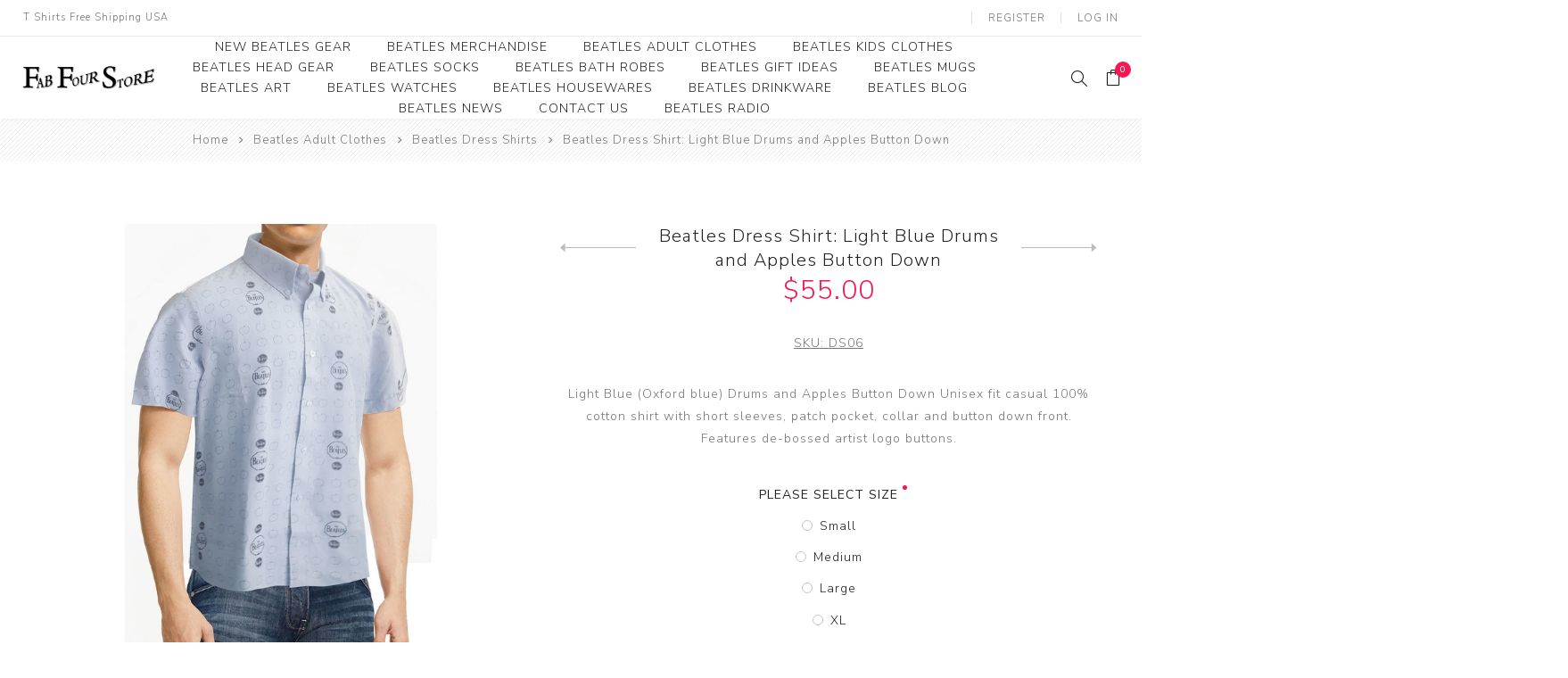

--- FILE ---
content_type: text/html; charset=utf-8
request_url: https://www.fabfourstore.com/beatles-dress-shirt-light-blue-drums-and-apples-button-down
body_size: 52509
content:
<!DOCTYPE html><html lang="en" dir="ltr" class="html-product-details-page"><head><title>Beatles Dress shirt -Beatles Fab Four Store Exclusively Beatles Only Official Merchandise</title><meta charset="UTF-8"><meta name="description" content="Beatles Dress shirts in various styles"><meta name="keywords" content="Beatles Merchandise,Beatles Clothes,Beatles Store,Beatles Shop,The Beatles"><meta name="generator" content="nopCommerce"><meta name="viewport" content="width=device-width, initial-scale=1.0, minimum-scale=1.0, maximum-scale=2.0"><link rel="preload" as="font" href="/Themes/Avenue/Content/fonts/avenue_font.woff" crossorigin><link href="https://fonts.googleapis.com/css?family=Nunito+Sans:300,400,800&amp;subset=latin-ext&amp;display=swap" rel="stylesheet"><meta property="og:type" content="product"><meta property="og:title" content="Beatles Dress Shirt: Light Blue Drums and Apples Button Down"><meta property="og:description" content="Beatles Dress shirts in various styles"><meta property="og:image" content="https://www.fabfourstore.com/images/thumbs/0009377_beatles-dress-shirt-light-blue-drums-and-apples-button-down_750.jpeg"><meta property="og:image:url" content="https://www.fabfourstore.com/images/thumbs/0009377_beatles-dress-shirt-light-blue-drums-and-apples-button-down_750.jpeg"><meta property="og:url" content="https://www.fabfourstore.com/beatles-dress-shirt-light-blue-drums-and-apples-button-down"><meta property="og:site_name" content="Fab Four Store"><meta property="twitter:card" content="summary"><meta property="twitter:site" content="Fab Four Store"><meta property="twitter:title" content="Beatles Dress Shirt: Light Blue Drums and Apples Button Down"><meta property="twitter:description" content="Beatles Dress shirts in various styles"><meta property="twitter:image" content="https://www.fabfourstore.com/images/thumbs/0009377_beatles-dress-shirt-light-blue-drums-and-apples-button-down_750.jpeg"><meta property="twitter:url" content="https://www.fabfourstore.com/beatles-dress-shirt-light-blue-drums-and-apples-button-down"><link rel="stylesheet" href="/css/bl2_zpce_d4ohpr57vt3ug.styles.css?v=dK43dTAHrJ2D06QBHY5PNDzfqCY"><script async src="https://www.googletagmanager.com/gtag/js?id=G-TMZCRMYGCD"></script><script>function gtag(){dataLayer.push(arguments)}window.dataLayer=window.dataLayer||[];gtag("js",new Date);gtag("config","G-TMZCRMYGCD")</script><body class="product-details-page-body"><input name="__RequestVerificationToken" type="hidden" value="CfDJ8Dal45f7jNhPr3X1xZSVvSFa3OeZ4NKfafwzvXPRjsDBAb8V09OCg9k-WOAGABS0FbaXSk9ldBh3CG9wcFheOeUzh_KhKg3NmLEcCfOuAXuDfo04MMSRYZqLhkgq6DR4nTgTmB5wnklJ-ZpTpNwLGRw"><div class="ajax-loading-block-window" style="display:none"></div><div id="dialog-notifications-success" role="status" aria-live="polite" aria-atomic="true" title="Notification" style="display:none"></div><div id="dialog-notifications-error" role="alert" aria-live="assertive" aria-atomic="true" title="Error" style="display:none"></div><div id="dialog-notifications-warning" role="alert" aria-live="assertive" aria-atomic="true" title="Warning" style="display:none"></div><div id="bar-notification" class="bar-notification-container" role="status" aria-live="polite" aria-atomic="true" data-close="Close"></div><div class="master-wrapper-page standard-gallery"><div class="overlayOffCanvas"></div><div class="header-wrapper"><div class="header"><div class="header-upper"><div class="header-text"><span>T Shirts Free Shipping USA</span></div><div class="profile-links responsive-nav-content"><div class="responsive-nav-head"><span class="text">Profile</span> <span class="button close-links"></span></div><div class="responsive-nav-body"><div class="header-links"><ul><li><a href="/register?returnUrl=%2Fbeatles-dress-shirt-light-blue-drums-and-apples-button-down" class="ico-register">Register</a><li><a href="/login?returnUrl=%2Fbeatles-dress-shirt-light-blue-drums-and-apples-button-down" class="ico-login">Log in</a><li id="topcartlink"><a href="/cart" class="ico-cart"> <span class="cart-label">Shopping Basket</span> <span class="cart-qty counter">0</span> </a></ul></div><div class="header-selects"></div></div></div></div><div class="header-lower"><div class="header-lower-inner"><div class="header-logo-wrapper table-cell"><div class="nav-button menu-button"><span class="trigger" title="Menu"></span></div><div class="header-logo"><a href="/" class="logo"> <img alt="Fab Four Store" src="https://www.fabfourstore.com/images/thumbs/0010042_FFSLOGO.png"></a></div></div><div class="header-menu table-cell responsive-nav-content"><div class="responsive-nav-head"><span class="text">Menu</span> <span class="button close-menu"></span></div><ul class="mega-menu" data-isrtlenabled="false" data-enableclickfordropdown="false"><li><a href="/newproducts" title="New Beatles Gear"><span> New Beatles Gear</span></a><li class="has-sublist"><a class="with-subcategories" href="/beatles-merchandise"><span>Beatles Merchandise</span></a> <button class="trigger plus-button"></button><div class="sublist-wrap"><div class="responsive-nav-head back-button"><span class="text"><button>Back</button></span></div><ul class="sublist"><li><a class="lastLevelCategory" href="/beatles-collectibles" title="Beatles Collectibles"><span>Beatles Collectibles</span></a><li><a class="lastLevelCategory" href="/beatles-umbrella" title="Beatles Umbrella"><span>Beatles Umbrella</span></a><li class="has-sublist"><a class="with-subcategories" href="/beatles-bookmarks" title="Beatles Bookmarks"><span>Beatles Bookmarks</span></a> <button class="trigger plus-button"></button><div class="sublist-wrap"><div class="responsive-nav-head back-button"><span class="text"><button>Back</button></span></div><ul class="sublist"><li><a class="lastLevelCategory" href="/beatles-premium-bookmarks" title="Beatles Premium Bookmarks"><span>Beatles Premium Bookmarks</span></a></ul></div><li><a class="lastLevelCategory" href="/beatles-christmas-ornament" title="Beatles Ornament"><span>Beatles Ornament</span></a><li><a class="lastLevelCategory" href="/beatles-money-clips" title="Beatles Money Clips"><span>Beatles Money Clips</span></a><li><a class="lastLevelCategory" href="/beatles-belt-buckles" title="Beatles Belt Buckles"><span>Beatles Belt Buckles</span></a><li><a class="lastLevelCategory" href="/beatles-clocks" title="Beatles Clocks"><span>Beatles Clocks</span></a><li><a class="lastLevelCategory" href="/beatles-patches" title="Beatles Patches"><span>Beatles Patches</span></a></ul></div><li class="has-sublist"><a class="with-subcategories" href="/beatles-clothes"><span>Beatles Adult Clothes</span></a> <button class="trigger plus-button"></button><div class="sublist-wrap"><div class="responsive-nav-head back-button"><span class="text"><button>Back</button></span></div><ul class="sublist"><li><a class="lastLevelCategory" href="/beatles-clearance-apparel" title="Beatles Clearance Apparel"><span>Beatles Clearance Apparel</span></a><li><a class="lastLevelCategory" href="/beatles-polo-shirts-many-styles" title="Beatles Polo Shirts"><span>Beatles Polo Shirts</span></a><li><a class="lastLevelCategory" href="/beatles-t-shirts" title="Beatles Adult T-Shirts"><span>Beatles Adult T-Shirts</span></a><li><a class="lastLevelCategory" href="/the-beatles-ladies-and-juniors-shirts" title="Beatles Ladies/JRs Tees"><span>Beatles Ladies/JRs Tees</span></a><li><a class="lastLevelCategory" href="/beatles-sweats" title="Beatles Hoodies - Sweats"><span>Beatles Hoodies - Sweats</span></a><li><a class="lastLevelCategory" href="/beatles-jackets-2" title="Beatles Jackets"><span>Beatles Jackets</span></a><li><a class="lastLevelCategory" href="/beatleshats" title="Beatles Caps &amp; Beanies"><span>Beatles Caps &amp; Beanies</span></a><li><a class="lastLevelCategory" href="/beatles-dress-shirts" title="Beatles Dress Shirts"><span>Beatles Dress Shirts</span></a></ul></div><li class="has-sublist"><a class="with-subcategories" href="/the-beatles-kids-clothes"><span>Beatles Kids Clothes</span></a> <button class="trigger plus-button"></button><div class="sublist-wrap"><div class="responsive-nav-head back-button"><span class="text"><button>Back</button></span></div><ul class="sublist"><li><a class="lastLevelCategory" href="/beatles-youth-shirts" title="Beatles Youth"><span>Beatles Youth</span></a><li><a class="lastLevelCategory" href="/beatles-toddler-t-shirt-1" title="Beatles Toddler Tees"><span>Beatles Toddler Tees</span></a><li><a class="lastLevelCategory" href="/beatles-baby-infant-clothes" title="Beatles Baby/Infant"><span>Beatles Baby/Infant</span></a></ul></div><li class="has-sublist"><a class="with-subcategories" href="/beatles-caps-hats"><span>Beatles Head Gear</span></a> <button class="trigger plus-button"></button><div class="sublist-wrap"><div class="responsive-nav-head back-button"><span class="text"><button>Back</button></span></div><ul class="sublist"><li><a class="lastLevelCategory" href="/beatles-beanies" title="Beatles Beanies"><span>Beatles Beanies</span></a><li><a class="lastLevelCategory" href="/beatles-baseball-caps" title="Beatles Caps"><span>Beatles Caps</span></a><li><a class="lastLevelCategory" href="/beatles-hats" title="Beatles Hats"><span>Beatles Hats</span></a></ul></div><li><a href="/beatles-socks"><span>Beatles Socks</span></a><li><a href="/beatles-bath-robes"><span>Beatles Bath Robes</span></a><li><a href="/beatles-gifts" title="Beatles Gift Ideas"><span> Beatles Gift Ideas</span></a><li><a href="/beatles-mugs" title="Beatles Mugs"><span> Beatles Mugs</span></a><li class="has-sublist"><a class="with-subcategories" href="/beatles-art"><span>Beatles Art</span></a> <button class="trigger plus-button"></button><div class="sublist-wrap"><div class="responsive-nav-head back-button"><span class="text"><button>Back</button></span></div><ul class="sublist"><li><a class="lastLevelCategory" href="/beatles-photographs-2" title="Photographs"><span>Photographs</span></a><li><a class="lastLevelCategory" href="/beatles-framed-photo-art" title="Framed Photo Art"><span>Framed Photo Art</span></a><li><a class="lastLevelCategory" href="/canvas-art" title="Canvas Art"><span>Canvas Art</span></a><li><a class="lastLevelCategory" href="/the-beatles-record-awards" title="Record Award"><span>Record Award</span></a></ul></div><li><a href="/beatles-watches"><span>Beatles Watches</span></a><li><a href="/beatles-housewares"><span>Beatles Housewares</span></a><li><a href="/beatles-drink-ware"><span>Beatles Drinkware</span></a><li><a href="/blog" title="Beatles Blog"><span> Beatles Blog</span></a><li><a href="/news" title="Beatles News"><span> Beatles News</span></a><li><a href="/contactus" title="Contact Us"><span> Contact Us</span></a><li><a href="https://www.beatlesradio.com/" title="Beatles Radio" target="_blank"><span> Beatles Radio</span></a></ul><div class="menu-title"><span>Menu</span></div><ul class="mega-menu-responsive"><li><a href="/newproducts" title="New Beatles Gear"><span> New Beatles Gear</span></a><li class="has-sublist"><a class="with-subcategories" href="/beatles-merchandise"><span>Beatles Merchandise</span></a> <button class="trigger plus-button"></button><div class="sublist-wrap"><div class="responsive-nav-head back-button"><span class="text"><button>Back</button></span></div><ul class="sublist"><li><a class="lastLevelCategory" href="/beatles-collectibles" title="Beatles Collectibles"><span>Beatles Collectibles</span></a><li><a class="lastLevelCategory" href="/beatles-umbrella" title="Beatles Umbrella"><span>Beatles Umbrella</span></a><li class="has-sublist"><a class="with-subcategories" href="/beatles-bookmarks" title="Beatles Bookmarks"><span>Beatles Bookmarks</span></a> <button class="trigger plus-button"></button><div class="sublist-wrap"><div class="responsive-nav-head back-button"><span class="text"><button>Back</button></span></div><ul class="sublist"><li><a class="lastLevelCategory" href="/beatles-premium-bookmarks" title="Beatles Premium Bookmarks"><span>Beatles Premium Bookmarks</span></a></ul></div><li><a class="lastLevelCategory" href="/beatles-christmas-ornament" title="Beatles Ornament"><span>Beatles Ornament</span></a><li><a class="lastLevelCategory" href="/beatles-money-clips" title="Beatles Money Clips"><span>Beatles Money Clips</span></a><li><a class="lastLevelCategory" href="/beatles-belt-buckles" title="Beatles Belt Buckles"><span>Beatles Belt Buckles</span></a><li><a class="lastLevelCategory" href="/beatles-clocks" title="Beatles Clocks"><span>Beatles Clocks</span></a><li><a class="lastLevelCategory" href="/beatles-patches" title="Beatles Patches"><span>Beatles Patches</span></a></ul></div><li class="has-sublist"><a class="with-subcategories" href="/beatles-clothes"><span>Beatles Adult Clothes</span></a> <button class="trigger plus-button"></button><div class="sublist-wrap"><div class="responsive-nav-head back-button"><span class="text"><button>Back</button></span></div><ul class="sublist"><li><a class="lastLevelCategory" href="/beatles-clearance-apparel" title="Beatles Clearance Apparel"><span>Beatles Clearance Apparel</span></a><li><a class="lastLevelCategory" href="/beatles-polo-shirts-many-styles" title="Beatles Polo Shirts"><span>Beatles Polo Shirts</span></a><li><a class="lastLevelCategory" href="/beatles-t-shirts" title="Beatles Adult T-Shirts"><span>Beatles Adult T-Shirts</span></a><li><a class="lastLevelCategory" href="/the-beatles-ladies-and-juniors-shirts" title="Beatles Ladies/JRs Tees"><span>Beatles Ladies/JRs Tees</span></a><li><a class="lastLevelCategory" href="/beatles-sweats" title="Beatles Hoodies - Sweats"><span>Beatles Hoodies - Sweats</span></a><li><a class="lastLevelCategory" href="/beatles-jackets-2" title="Beatles Jackets"><span>Beatles Jackets</span></a><li><a class="lastLevelCategory" href="/beatleshats" title="Beatles Caps &amp; Beanies"><span>Beatles Caps &amp; Beanies</span></a><li><a class="lastLevelCategory" href="/beatles-dress-shirts" title="Beatles Dress Shirts"><span>Beatles Dress Shirts</span></a></ul></div><li class="has-sublist"><a class="with-subcategories" href="/the-beatles-kids-clothes"><span>Beatles Kids Clothes</span></a> <button class="trigger plus-button"></button><div class="sublist-wrap"><div class="responsive-nav-head back-button"><span class="text"><button>Back</button></span></div><ul class="sublist"><li><a class="lastLevelCategory" href="/beatles-youth-shirts" title="Beatles Youth"><span>Beatles Youth</span></a><li><a class="lastLevelCategory" href="/beatles-toddler-t-shirt-1" title="Beatles Toddler Tees"><span>Beatles Toddler Tees</span></a><li><a class="lastLevelCategory" href="/beatles-baby-infant-clothes" title="Beatles Baby/Infant"><span>Beatles Baby/Infant</span></a></ul></div><li class="has-sublist"><a class="with-subcategories" href="/beatles-caps-hats"><span>Beatles Head Gear</span></a> <button class="trigger plus-button"></button><div class="sublist-wrap"><div class="responsive-nav-head back-button"><span class="text"><button>Back</button></span></div><ul class="sublist"><li><a class="lastLevelCategory" href="/beatles-beanies" title="Beatles Beanies"><span>Beatles Beanies</span></a><li><a class="lastLevelCategory" href="/beatles-baseball-caps" title="Beatles Caps"><span>Beatles Caps</span></a><li><a class="lastLevelCategory" href="/beatles-hats" title="Beatles Hats"><span>Beatles Hats</span></a></ul></div><li><a href="/beatles-socks"><span>Beatles Socks</span></a><li><a href="/beatles-bath-robes"><span>Beatles Bath Robes</span></a><li><a href="/beatles-gifts" title="Beatles Gift Ideas"><span> Beatles Gift Ideas</span></a><li><a href="/beatles-mugs" title="Beatles Mugs"><span> Beatles Mugs</span></a><li class="has-sublist"><a class="with-subcategories" href="/beatles-art"><span>Beatles Art</span></a> <button class="trigger plus-button"></button><div class="sublist-wrap"><div class="responsive-nav-head back-button"><span class="text"><button>Back</button></span></div><ul class="sublist"><li><a class="lastLevelCategory" href="/beatles-photographs-2" title="Photographs"><span>Photographs</span></a><li><a class="lastLevelCategory" href="/beatles-framed-photo-art" title="Framed Photo Art"><span>Framed Photo Art</span></a><li><a class="lastLevelCategory" href="/canvas-art" title="Canvas Art"><span>Canvas Art</span></a><li><a class="lastLevelCategory" href="/the-beatles-record-awards" title="Record Award"><span>Record Award</span></a></ul></div><li><a href="/beatles-watches"><span>Beatles Watches</span></a><li><a href="/beatles-housewares"><span>Beatles Housewares</span></a><li><a href="/beatles-drink-ware"><span>Beatles Drinkware</span></a><li><a href="/blog" title="Beatles Blog"><span> Beatles Blog</span></a><li><a href="/news" title="Beatles News"><span> Beatles News</span></a><li><a href="/contactus" title="Contact Us"><span> Contact Us</span></a><li><a href="https://www.beatlesradio.com/" title="Beatles Radio" target="_blank"><span> Beatles Radio</span></a></ul></div><div class="responsive-nav-wrapper table-cell"><div class="nav-button search-button"><span class="trigger" title="Search"></span></div><div class="nav-button personal-button"><span class="trigger" title="Profile"></span></div><div class="nav-button cart-button"><a class="trigger" title="Shopping Basket" href="/cart"><span class="counter cart-qty">0</span></a></div></div></div></div><div class="search-box store-search-box responsive-nav-content"><div class="responsive-nav-head"><span class="text">Search</span> <span class="button close-search"></span></div><div class="responsive-nav-body"><form method="get" class="search-form" id="small-search-box-form" action="/search"><input type="text" class="search-box-text" id="small-searchterms" autocomplete="off" name="q" placeholder="The Beatles" aria-label="Search store"> <input type="hidden" class="instantSearchResourceElement" data-highlightfirstfoundelement="true" data-minkeywordlength="1" data-defaultproductsortoption="0" data-instantsearchurl="/instantSearchFor" data-searchpageurl="/search" data-searchinproductdescriptions="true" data-numberofvisibleproducts="5" data-noresultsresourcetext=" No data found."> <button type="submit" class="button-1 search-box-button">Search</button></form></div></div><div class="flyout-cart responsive-nav-content"><div class="responsive-nav-head"><span class="text">Shopping Basket</span> <span class="button close-cart"></span></div><div class="responsive-nav-body"><div id="flyout-cart" data-removeitemfromcarturl="/AvenueTheme/RemoveItemFromCart" data-flyoutcarturl="/AvenueTheme/FlyoutShoppingCart"><div class="mini-shopping-cart"><div class="count">You have no items in your shopping cart.</div></div></div></div></div></div></div><div class="breadcrumb"><ul><li><span> <a href="/"> <span>Home</span> </a> </span> <span class="delimiter">/</span><li><a href="/beatles-clothes"> <span>Beatles Adult Clothes</span> </a> <span class="delimiter">/</span><li><a href="/beatles-dress-shirts"> <span>Beatles Dress Shirts</span> </a> <span class="delimiter">/</span><li><strong class="current-item">Beatles Dress Shirt: Light Blue Drums and Apples Button Down</strong> <span id="/beatles-dress-shirt-light-blue-drums-and-apples-button-down"></span></ul></div><div class="master-wrapper-content" id="main" role="main"><div class="ajaxCartInfo" data-getajaxcartbuttonurl="/NopAjaxCart/GetAjaxCartButtonsAjax" data-productpageaddtocartbuttonselector=".add-to-cart-button" data-productboxaddtocartbuttonselector=".product-box-add-to-cart-button" data-productboxproductitemelementselector=".product-item" data-usenopnotification="False" data-nopnotificationcartresource="The product has been added to your &lt;a href=&#34;/cart&#34;>shopping cart&lt;/a>" data-nopnotificationwishlistresource="The product has been added to your &lt;a href=&#34;/wishlist&#34;>wishlist&lt;/a>" data-enableonproductpage="True" data-enableoncatalogpages="True" data-minishoppingcartquatityformattingresource="{0}" data-miniwishlistquatityformattingresource="{0}" data-addtowishlistbuttonselector=".add-to-wishlist-button"></div><input id="addProductVariantToCartUrl" name="addProductVariantToCartUrl" type="hidden" value="/AddProductFromProductDetailsPageToCartAjax"> <input id="addProductToCartUrl" name="addProductToCartUrl" type="hidden" value="/AddProductToCartAjax"> <input id="miniShoppingCartUrl" name="miniShoppingCartUrl" type="hidden" value="/MiniShoppingCart"> <input id="flyoutShoppingCartUrl" name="flyoutShoppingCartUrl" type="hidden" value="/NopAjaxCartFlyoutShoppingCart"> <input id="checkProductAttributesUrl" name="checkProductAttributesUrl" type="hidden" value="/CheckIfProductOrItsAssociatedProductsHasAttributes"> <input id="getMiniProductDetailsViewUrl" name="getMiniProductDetailsViewUrl" type="hidden" value="/GetMiniProductDetailsView"> <input id="flyoutShoppingCartPanelSelector" name="flyoutShoppingCartPanelSelector" type="hidden" value="#flyout-cart"> <input id="shoppingCartMenuLinkSelector" name="shoppingCartMenuLinkSelector" type="hidden" value=".cart-qty"> <input id="wishlistMenuLinkSelector" name="wishlistMenuLinkSelector" type="hidden" value=".wishlist-qty"><div class="quickViewData" data-productselector=".product-item" data-productselectorchild=".buttons .wrap" data-retrievequickviewurl="/quickviewdata" data-quickviewbuttontext="Quick View" data-quickviewbuttontitle="Quick View" data-isquickviewpopupdraggable="False" data-enablequickviewpopupoverlay="True" data-accordionpanelsheightstyle="content" data-getquickviewbuttonroute="/getquickviewbutton"></div><div class="master-column-wrapper"><div class="center-1"><div class="page product-details-page"><div class="page-body"><form method="post" id="product-details-form"><div data-productid="4625"><div class="product-essential"><div class="gallery"><input type="hidden" class="cloudZoomAdjustPictureOnProductAttributeValueChange" data-productid="4625" data-isintegratedbywidget="true"> <input type="hidden" class="cloudZoomEnableClickToZoom"><div class="picture-gallery sevenspikes-cloudzoom-gallery"><div class="picture-wrapper"><div class="picture" id="sevenspikes-cloud-zoom" data-zoomwindowelementid="cloudZoomWindowElement" data-selectoroftheparentelementofthecloudzoomwindow=".overview" data-defaultimagecontainerselector=".product-essential .picture-gallery" data-zoom-window-width="244" data-zoom-window-height="257"><a href="https://www.fabfourstore.com/images/thumbs/0009377_beatles-dress-shirt-light-blue-drums-and-apples-button-down.jpeg" data-full-image-url="https://www.fabfourstore.com/images/thumbs/0009377_beatles-dress-shirt-light-blue-drums-and-apples-button-down.jpeg" class="picture-link" id="zoom1"> <img src="https://www.fabfourstore.com/images/thumbs/0009377_beatles-dress-shirt-light-blue-drums-and-apples-button-down_750.jpeg" alt="Picture of Beatles Dress Shirt: Light Blue Drums and Apples Button Down" class="cloudzoom" id="cloudZoomImage" itemprop="image" data-cloudzoom="appendSelector: '.picture-wrapper', zoomOffsetX: -6, zoomOffsetY: 0, autoInside: 850, tintOpacity: 0, zoomWidth: 244, zoomHeight: 257, easing: 3, touchStartDelay: true, zoomFlyOut: false, disableZoom: 'auto'"> </a></div></div><div class="picture-thumbs"><a class="cloudzoom-gallery thumb-item" data-full-image-url="https://www.fabfourstore.com/images/thumbs/0009377_beatles-dress-shirt-light-blue-drums-and-apples-button-down.jpeg" data-cloudzoom="appendSelector: '.picture-wrapper', zoomOffsetX: -6, zoomOffsetY: 0, autoInside: 850, tintOpacity: 0, zoomWidth: 244, zoomHeight: 257, useZoom: '.cloudzoom', image: 'https://www.fabfourstore.com/images/thumbs/0009377_beatles-dress-shirt-light-blue-drums-and-apples-button-down_750.jpeg', zoomImage: 'https://www.fabfourstore.com/images/thumbs/0009377_beatles-dress-shirt-light-blue-drums-and-apples-button-down.jpeg', easing: 3, touchStartDelay: true, zoomFlyOut: false, disableZoom: 'auto'"> <img class="cloud-zoom-gallery-img" src="https://www.fabfourstore.com/images/thumbs/0009377_beatles-dress-shirt-light-blue-drums-and-apples-button-down_750.jpeg" alt="Picture of Beatles Dress Shirt: Light Blue Drums and Apples Button Down"> </a> <a class="cloudzoom-gallery thumb-item" data-full-image-url="https://www.fabfourstore.com/images/thumbs/0009132_beatles-dress-shirt-light-blue-drums-and-apples-button-down.jpeg" data-cloudzoom="appendSelector: '.picture-wrapper', zoomOffsetX: -6, zoomOffsetY: 0, autoInside: 850, tintOpacity: 0, zoomWidth: 244, zoomHeight: 257, useZoom: '.cloudzoom', image: 'https://www.fabfourstore.com/images/thumbs/0009132_beatles-dress-shirt-light-blue-drums-and-apples-button-down_750.jpeg', zoomImage: 'https://www.fabfourstore.com/images/thumbs/0009132_beatles-dress-shirt-light-blue-drums-and-apples-button-down.jpeg', easing: 3, touchStartDelay: true, zoomFlyOut: false, disableZoom: 'auto'"> <img class="cloud-zoom-gallery-img" src="https://www.fabfourstore.com/images/thumbs/0009132_beatles-dress-shirt-light-blue-drums-and-apples-button-down_750.jpeg" alt="Picture of Beatles Dress Shirt: Light Blue Drums and Apples Button Down"> </a></div></div></div><div class="overview"><div class="product-name"><h1><span>Beatles Dress Shirt: Light Blue Drums and Apples Button Down</span><div class="previous-product"><a href="/beatles-dress-shirt-black-yellow-submarine-button-down" title="Beatles Dress Shirt: Black ..."><span class="previous-product-label">Previous product</span><span class="previous-product-title">Beatles Dress Shirt: Black ...</span></a></div><div class="next-product"><a href="/beatles-dress-shirt-light-blue-yellow-submarine-button-down" title="Beatles Dress Shirt: Light ..."><span class="next-product-label">Next product</span><span class="next-product-title">Beatles Dress Shirt: Light ...</span></a></div></h1><div class="prices"><div class="product-price"><span id="price-value-4625" class="price-value-4625"> $55.00 </span></div></div></div><div class="additional-details"><div class="sku"><span class="label">SKU:</span> <span class="value" id="sku-4625">DS06</span></div><div class="gtin" style="display:none"><span class="label">GTIN:</span> <span class="value" id="gtin-4625"></span></div></div><div class="short-description">Light Blue (Oxford blue) Drums and Apples Button Down Unisex fit casual 100% cotton shirt with short sleeves, patch pocket, collar and button down front. Features de-bossed artist logo buttons.</div><div class="attributes"><dl><dt id="product_attribute_label_1466"><label class="text-prompt"> Please Select Size </label> <span class="required">*</span><dd id="product_attribute_input_1466"><ul data-attr="1466" class="option-list"><li data-attr-value="3094"><input id="product_attribute_1466_3094" type="radio" name="product_attribute_1466" value="3094"> <label for="product_attribute_1466_3094">Small</label><li data-attr-value="3095"><input id="product_attribute_1466_3095" type="radio" name="product_attribute_1466" value="3095"> <label for="product_attribute_1466_3095">Medium</label><li data-attr-value="3096"><input id="product_attribute_1466_3096" type="radio" name="product_attribute_1466" value="3096"> <label for="product_attribute_1466_3096">Large</label><li data-attr-value="3097"><input id="product_attribute_1466_3097" type="radio" name="product_attribute_1466" value="3097"> <label for="product_attribute_1466_3097">XL</label><li data-attr-value="3098"><input id="product_attribute_1466_3098" type="radio" name="product_attribute_1466" value="3098"> <label for="product_attribute_1466_3098">XXL</label></ul></dl></div><div class="cart-buttons-wrapper"><div class="add-to-cart"><div class="add-to-cart-panel"><input id="product_enteredQuantity_4625" class="qty-input" type="text" aria-label="Enter a quantity" data-val="true" data-val-required="The Qty field is required." name="addtocart_4625.EnteredQuantity" value="1"> <button type="button" id="add-to-cart-button-4625" class="button-1 add-to-cart-button" data-productid="4625" onclick="return AjaxCart.addproducttocart_details(&#34;/addproducttocart/details/4625/1&#34;,&#34;#product-details-form&#34;),!1"><span>Add to cart</span></button></div></div><div class="overview-buttons"><div class="compare-products"><button type="button" title="Add to compare list" class="button-2 add-to-compare-list-button" onclick="return AjaxCart.addproducttocomparelist(&#34;/compareproducts/add/4625&#34;),!1">Add to compare list</button></div><div class="email-a-friend"><button type="button" class="button-2 email-a-friend-button" onclick="setLocation(&#34;/productemailafriend/4625&#34;)">Email a friend</button></div></div></div><div class="availability"><div class="stock"><span class="label">Availability:</span> <span class="value" id="stock-availability-value-4625">In stock</span></div></div><div class="product-share"><label>Social</label><ul class=".product-share-list"><li class="share-item facebook"><a class="share-link" href="javascript:openShareWindow(&#34;https://www.facebook.com/sharer.php?u=https://www.fabfourstore.com/beatles-dress-shirt-light-blue-drums-and-apples-button-down&#34;)"></a><li class="share-item twitter"><a class="share-link" href="javascript:openShareWindow(&#34;https://twitter.com/share?url=https://www.fabfourstore.com/beatles-dress-shirt-light-blue-drums-and-apples-button-down&#34;)"></a><li class="share-item pinterest"><a class="share-link" href="javascript:void function(){var n=document.createElement(&#34;script&#34;);n.setAttribute(&#34;type&#34;,&#34;text/javascript&#34;);n.setAttribute(&#34;charset&#34;,&#34;UTF-8&#34;);n.setAttribute(&#34;src&#34;,&#34;https://assets.pinterest.com/js/pinmarklet.js?r=&#34;+Math.random()*99999999);document.body.appendChild(n)}()"></a><li class="share-item rss"><a class="share-link" href="#"></a></ul></div></div></div><div class="product-collateral"><div class="full-description"><p>Light Blue  (Oxford blue) Drums and Apples Button Down<br>Unisex fit casual 100% cotton shirt with short sleeves, patch pocket, collar and button down front. Features de-bossed artist logo buttons.<p>SIZE NOTE: SLIM FIT USE CHEST SIZE ONLY<p><table width="860"><thead><tr><td width="164"><p>CASUAL SHIRTS<td><p>XS<td><p>S<td><p>M<td><p>L<td><p>XL<td><p>XXL<td><p>XXXL<td><p>XXXXL<tbody><tr><td><p>CHEST SIZE INCHES<td><p>33-35 ′<td><p>36-38 ′<td><p>39-41 ′<td><p>42-44 ′<td><p>45-47 ′<td><p>48-50 ′<td><p>51-53 ′<td><p>54-56 ′<tr><td><p>CHEST SIZE CM<td><p>84-89 CM<td><p>91-96 CM<td><p>99-104 CM<td><p>107-112 CM<td><p>114-119 CM<td><p>122-127 CM<td><p>129-134 CM<td><p>137-142 CM</table></div><div class="product-tags-box"><div class="title"><strong>Product tags</strong></div><div class="product-tags-list"><ul><li class="tag"><a href="/dress-shirt" class="producttag"> dress shirt </a> <span>(4)</span></ul></div></div></div></div><input name="__RequestVerificationToken" type="hidden" value="CfDJ8Dal45f7jNhPr3X1xZSVvSFa3OeZ4NKfafwzvXPRjsDBAb8V09OCg9k-WOAGABS0FbaXSk9ldBh3CG9wcFheOeUzh_KhKg3NmLEcCfOuAXuDfo04MMSRYZqLhkgq6DR4nTgTmB5wnklJ-ZpTpNwLGRw"></form><div class="also-purchased-products-grid product-grid"><div class="title"><strong>Customers who bought this Fab Four Store item also bought</strong></div><div class="item-grid"><div class="item-box"><div class="product-item" data-productid="4623"><div class="picture"><a href="/beatles-dress-shirt-black-drums-and-apples-button-down" title="Show details for Beatles Dress Shirt: Black Drums and Apples Button Down"> <img src="[data-uri]" data-lazyloadsrc="https://www.fabfourstore.com/images/thumbs/0009378_beatles-dress-shirt-black-drums-and-apples-button-down_400.jpeg" alt="Picture of Beatles Dress Shirt: Black Drums and Apples Button Down" title="Show details for Beatles Dress Shirt: Black Drums and Apples Button Down"> </a></div><div class="details"><h2 class="product-title"><a href="/beatles-dress-shirt-black-drums-and-apples-button-down">Beatles Dress Shirt: Black Drums and Apples Button Down</a></h2><div class="description" data-short-description="none"><p>Black Drums and Apples Button Down Unisex fit casual 100% cotton shirt with short sleeves, patch pocket, collar and button down front. Features de-bossed artist logo buttons.</div><div class="prices"><span class="price actual-price">$55.00</span></div></div><div class="buttons"><a class="dummy-link" href="/beatles-dress-shirt-black-drums-and-apples-button-down" title="Beatles Dress Shirt: Black Drums and Apples Button Down"></a><div class="wrap"><button type="button" class="button-2 add-to-compare-list-button" title="Add to compare" onclick="return AjaxCart.addproducttocomparelist(&#34;/compareproducts/add/4623&#34;),!1">Add to compare</button> <button type="button" class="button-2 product-box-add-to-cart-button" title="Add to cart" onclick="return AjaxCart.addproducttocart_catalog(&#34;/addproducttocart/catalog/4623/1/1&#34;),!1">Add to cart</button></div></div></div></div><div class="item-box"><div class="product-item" data-productid="4626"><div class="picture"><a href="/beatles-dress-shirt-light-blue-yellow-submarine-button-down" title="Show details for Beatles Dress Shirt: Light Blue Yellow Submarine Button Down"> <img src="[data-uri]" data-lazyloadsrc="https://www.fabfourstore.com/images/thumbs/0009133_beatles-dress-shirt-light-blue-yellow-submarine-button-down_400.jpeg" alt="Picture of Beatles Dress Shirt: Light Blue Yellow Submarine Button Down" title="Show details for Beatles Dress Shirt: Light Blue Yellow Submarine Button Down"> </a></div><div class="details"><h2 class="product-title"><a href="/beatles-dress-shirt-light-blue-yellow-submarine-button-down">Beatles Dress Shirt: Light Blue Yellow Submarine Button Down</a></h2><div class="description" data-short-description="none"><p>Light Blue (Oxford blue) Yellow Submarine Button Down Unisex fit casual 100% cotton shirt with short sleeves, patch pocket, collar and button down front. Features de-bossed artist logo buttons.</div><div class="prices"><span class="price actual-price">$55.00</span></div></div><div class="buttons"><a class="dummy-link" href="/beatles-dress-shirt-light-blue-yellow-submarine-button-down" title="Beatles Dress Shirt: Light Blue Yellow Submarine Button Down"></a><div class="wrap"><button type="button" class="button-2 add-to-compare-list-button" title="Add to compare" onclick="return AjaxCart.addproducttocomparelist(&#34;/compareproducts/add/4626&#34;),!1">Add to compare</button> <button type="button" class="button-2 product-box-add-to-cart-button" title="Add to cart" onclick="return AjaxCart.addproducttocart_catalog(&#34;/addproducttocart/catalog/4626/1/1&#34;),!1">Add to cart</button></div></div></div></div><div class="item-box"><div class="product-item" data-productid="4660"><div class="picture"><a href="/beatles-dress-shirt-black-yellow-submarine-button-down" title="Show details for Beatles Dress Shirt: Black Yellow Submarine Button Down"> <img src="[data-uri]" data-lazyloadsrc="https://www.fabfourstore.com/images/thumbs/0009376_beatles-dress-shirt-black-yellow-submarine-button-down_400.jpeg" alt="Picture of Beatles Dress Shirt: Black Yellow Submarine Button Down" title="Show details for Beatles Dress Shirt: Black Yellow Submarine Button Down"> </a></div><div class="details"><h2 class="product-title"><a href="/beatles-dress-shirt-black-yellow-submarine-button-down">Beatles Dress Shirt: Black Yellow Submarine Button Down</a></h2><div class="description" data-short-description="none"><p>Black Yellow Submarine Button Down Unisex fit casual 100% cotton shirt with short sleeves, patch pocket, collar and button down front. Features de-bossed artist logo buttons.</div><div class="prices"><span class="price actual-price">$55.00</span></div></div><div class="buttons"><a class="dummy-link" href="/beatles-dress-shirt-black-yellow-submarine-button-down" title="Beatles Dress Shirt: Black Yellow Submarine Button Down"></a><div class="wrap"><button type="button" class="button-2 add-to-compare-list-button" title="Add to compare" onclick="return AjaxCart.addproducttocomparelist(&#34;/compareproducts/add/4660&#34;),!1">Add to compare</button> <button type="button" class="button-2 product-box-add-to-cart-button" title="Add to cart" onclick="return AjaxCart.addproducttocart_catalog(&#34;/addproducttocart/catalog/4660/1/1&#34;),!1">Add to cart</button></div></div></div></div><div class="item-box"><div class="product-item" data-productid="4731"><div class="picture"><a href="/beatles-polo-shirt-yellow-submarine-navy-blue" title="Show details for Beatles Polo Shirt: Yellow Submarine Navy Blue"> <img src="[data-uri]" data-lazyloadsrc="https://www.fabfourstore.com/images/thumbs/0009389_beatles-polo-shirt-yellow-submarine-navy-blue_400.jpeg" alt="Picture of Beatles Polo Shirt: Yellow Submarine Navy Blue" title="Show details for Beatles Polo Shirt: Yellow Submarine Navy Blue"> </a></div><div class="details"><h2 class="product-title"><a href="/beatles-polo-shirt-yellow-submarine-navy-blue">Beatles Polo Shirt: Yellow Submarine Navy Blue</a></h2><div class="description" data-short-description="none"><p>Unisex tipped polo shirt featuring tips to collar and sleeves in matching color. Embroidered design</div><div class="prices"><span class="price old-price">$39.00</span> <span class="price actual-price">$29.00</span></div></div><div class="buttons"><a class="dummy-link" href="/beatles-polo-shirt-yellow-submarine-navy-blue" title="Beatles Polo Shirt: Yellow Submarine Navy Blue"></a><div class="wrap"><button type="button" class="button-2 add-to-compare-list-button" title="Add to compare" onclick="return AjaxCart.addproducttocomparelist(&#34;/compareproducts/add/4731&#34;),!1">Add to compare</button> <button type="button" class="button-2 product-box-add-to-cart-button" title="Add to cart" onclick="return AjaxCart.addproducttocart_catalog(&#34;/addproducttocart/catalog/4731/1/1&#34;),!1">Add to cart</button></div></div></div></div><div class="item-box"><div class="product-item" data-productid="4755"><div class="picture"><a href="/beatles-robe-beatles-apple-logo-robe" title="Show details for Beatles Robe: Beatles Apple Logo Robe"> <img src="[data-uri]" data-lazyloadsrc="https://www.fabfourstore.com/images/thumbs/0009509_beatles-robe-beatles-apple-logo-robe_400.jpeg" alt="Picture of Beatles Robe: Beatles Apple Logo Robe" title="Show details for Beatles Robe: Beatles Apple Logo Robe"> </a></div><div class="details"><h2 class="product-title"><a href="/beatles-robe-beatles-apple-logo-robe">Beatles Robe: Beatles Apple Logo Robe</a></h2><div class="description" data-short-description="none"><p>this is your bathrobe with the iconic Beatles Apple logo, this bathrobe combines both signature style and ultimate comfort. Black super soft fleece robe with contrasting green piping & belt. Features embroidered design motifs to front & back. Coral Fleece 280gsm</div><div class="prices"><span class="price old-price">$55.00</span> <span class="price actual-price">$27.50</span></div></div><div class="buttons"><a class="dummy-link" href="/beatles-robe-beatles-apple-logo-robe" title="Beatles Robe: Beatles Apple Logo Robe"></a><div class="wrap"><button type="button" class="button-2 add-to-compare-list-button" title="Add to compare" onclick="return AjaxCart.addproducttocomparelist(&#34;/compareproducts/add/4755&#34;),!1">Add to compare</button> <button type="button" class="button-2 product-box-add-to-cart-button" title="Add to cart" onclick="return AjaxCart.addproducttocart_catalog(&#34;/addproducttocart/catalog/4755/1/1&#34;),!1">Add to cart</button></div></div></div></div></div></div></div></div></div></div></div><div class="footer"><div class="footer-upper"><div class="newsletter"><div class="newsletter-subscribe" id="newsletter-subscribe-block"><div class="title">Get The Latest Offers <span class="color">Delivered Now & Then</span></div><div class="newsletter-email"><input id="newsletter-email" class="newsletter-subscribe-text" placeholder="Enter your email here..." aria-label="Sign up for our newsletter" type="email" name="NewsletterEmail"> <button type="button" id="newsletter-subscribe-button" class="button-1 newsletter-subscribe-button">Subscribe</button></div><div class="newsletter-validation"><span id="subscribe-loading-progress" style="display:none" class="please-wait">Wait...</span> <span class="field-validation-valid" data-valmsg-for="NewsletterEmail" data-valmsg-replace="true"></span></div></div><div class="newsletter-result" id="newsletter-result-block"></div></div></div><div class="footer-middle"><div class="footer-text"><div class="footer-logo"><img src="https://www.fabfourstore.com/images/thumbs/0009823_logo.png" alt=""></div><p class="text">The Beatles Only</p><a class="read-more" href="#">Read more</a></div><div class="footer-block-wrapper"><div class="footer-block information"><div class="title"><strong>Information</strong></div><ul class="list"><li><a href="/sitemap">Sitemap</a><li><a href="/contactus-2"></a><li><a href="/shippinginfo">Shipping &amp; Returns</a><li><a href="/privacyinfo">Fab Four Store Privacy policy</a><li><a href="/aboutus">About Fab Four Store </a><li><a href="/contactus">Contact </a></ul></div><div class="footer-block customer-service"><div class="title"><strong>Customer service</strong></div><ul class="list"><li><a href="/search">Search</a><li><a href="/news">Beatles News</a><li><a href="/blog">Fab Four Blog</a><li><a href="/recentlyviewedproducts">Recently viewed</a><li><a href="/compareproducts">Compare products list</a><li><a href="/newproducts">New Beatles Merchandise</a><li><a href="/contactus-2"></a><li><a href="/shipping-deadline">Shipping Deadline</a><li><a href="/sizechart">Beatles Fab Four Store Size Guide</a></ul></div><div class="footer-block my-account"><div class="title"><strong>My account</strong></div><ul class="list"><li><a href="/customer/info">Account</a><li><a href="/order/history">Orders</a><li><a href="/customer/addresses">Addresses</a><li><a href="/cart">Shopping Basket</a><li><a href="/beatles-gift-wrap-service">Beatles Gift Wrap</a></ul></div></div></div><div class="footer-lower"><div class="footer-lower-block footer-social-buttons"><ul><li><a target="_blank" class="facebook" href="http://www.facebook.com/fabfourstore" rel="noopener noreferrer" aria-label="Facebook"></a><li><a target="_blank" class="twitter" href="https://twitter.com/beatlesradio" rel="noopener noreferrer" aria-label="Twitter"></a><li><a target="_blank" class="youtube" href="http://www.youtube.com/user/beatlestv" rel="noopener noreferrer" aria-label="YouTube"></a><li><a class="rss" href="/news/rss/2" aria-label="RSS"></a></ul></div><div class="footer-lower-block footer-site-info"><div class="info footer-disclaimer">Copyright &copy; 2026 Fab Four Store. All rights reserved.</div></div><div class="footer-lower-block footer-payment-methods"><ul><li class="method1"><li class="method2"><li class="method3"><li class="method4"><li class="method5"></ul></div></div></div></div><div class="newsletter-subscribe-popup-overlay" data-newslettersubscribeurl="/subscribenewsletter" data-newsletterlognewslettergdprconsenturl="/NewsletterPopup/LogNewsletterGdprConsent" data-showpopupdelay="3000" data-allowtounsubscribe="False" data-displaycaptcha="false" data-recaptchapublickey="6LfMBuwSAAAAAJUlEpXsPv_uT3d0vw9LuTPFPDdJ" data-isrecaptchav3="false" data-popupopenerselector="#newsletter-subscribe-button"><div class="newsletter-subscribe-popup" style="background-image:url(https://www.fabfourstore.com/images/thumbs/0007617.jpeg)"><h3 class="newsletter-subscribe-popup-title"><span>Beatles Offers</span></h3><div class="newsletter-subscribe-description-wrapper"><p class="newsletter-subscribe-popup-description">Subscribe to our Email List to be informed about our latest products and promotions</div><form><div class="newsletter-subscribe newsletter-subscribe-block"><div class="newsletter-email"><input type="email" id="newsletter-email-newsletter-plugin" class="newsletter-subscribe-text" placeholder="Enter your email here..." aria-label="Sign up for our newsletter"> <button type="button" class="button-1 newsletter-subscribe-button"><span>Subscribe</span></button></div><div class="consent-error">Please check the GDPR consent checkbox before continuing</div><div class="newsletter-validation"><span style="display:none" class="subscribe-loading-progress please-wait">Wait...</span> <span class="field-validation-valid" data-valmsg-for="newsletter-email-newsletter-plugin" data-valmsg-replace="true"></span></div><div class="newsletter-result newsletter-result-block"></div></div></form><div class="newsletter-subscribe-options"><div class="newsletter-subscribe-checkbox-content"><input class="newsletter-subscribe-popup-checkbox" type="checkbox" id="newsletter_do-not-show-newsletter-plugin"> <label for="newsletter_do-not-show-newsletter-plugin">Do not show this popup again</label></div></div><a class="close-popup" href="#">Close</a></div></div><div class="scroll-back-button"></div><script src="/js/giuil9a4_owaokqayfairq.scripts.js?v=ETOCYCAQIi69W-VBsou_Ojnwlkc"></script><script type="application/ld+json">{"@context":"https://schema.org","@type":"Product","name":"Beatles Dress Shirt: Light Blue Drums and Apples Button Down","sku":"DS06","mpn":"BEATSHIRT03MD","description":"Light Blue (Oxford blue) Drums and Apples Button Down\r\nUnisex fit casual 100% cotton shirt with short sleeves, patch pocket, collar and button down front. Features de-bossed artist logo buttons.","image":"https://www.fabfourstore.com/images/thumbs/0009377_beatles-dress-shirt-light-blue-drums-and-apples-button-down_750.jpeg","brand":[],"offers":{"@type":"Offer","url":"https://www.fabfourstore.com/beatles-dress-shirt-light-blue-drums-and-apples-button-down","availability":"https://schema.org/InStock","price":"55.00","priceCurrency":"USD"},"review":[],"hasVariant":[]}</script><script>$(function(){showHideRadioQuantity("product_attribute_1466")})</script><script>function showHideDropdownQuantity(n){$("select[name="+n+"] > option").each(function(){$("#"+n+"_"+this.value+"_qty_box").hide()});$("#"+n+"_"+$("select[name="+n+"] > option:selected").val()+"_qty_box").css("display","inline-block")}function showHideRadioQuantity(n){$("input[name="+n+"]:radio").each(function(){$("#"+$(this).attr("id")+"_qty_box").hide()});$("#"+n+"_"+$("input[name="+n+"]:radio:checked").val()+"_qty_box").css("display","inline-block")}function showHideCheckboxQuantity(n){$("#"+n).is(":checked")?$("#"+n+"_qty_box").css("display","inline-block"):$("#"+n+"_qty_box").hide()}</script><script>function attribute_change_handler_4625(){$.ajax({cache:!1,url:"/shoppingcart/productdetails_attributechange/4625/False/True",data:$("#product-details-form").serialize(),type:"POST",success:function(n){var t;if(n.price&&$(".price-value-4625").text(n.price),n.basepricepangv?$("#base-price-pangv-4625").text(n.basepricepangv):$("#base-price-pangv-4625").hide(),n.sku?$("#sku-4625").text(n.sku).parent(".sku").show():$("#sku-4625").parent(".sku").hide(),n.mpn?$("#mpn-4625").text(n.mpn).parent(".manufacturer-part-number").show():$("#mpn-4625").parent(".manufacturer-part-number").hide(),n.gtin?$("#gtin-4625").text(n.gtin).parent(".gtin").show():$("#gtin-4625").parent(".gtin").hide(),n.stockAvailability&&$("#stock-availability-value-4625").text(n.stockAvailability),n.enabledattributemappingids)for(t=0;t<n.enabledattributemappingids.length;t++)$("#product_attribute_label_"+n.enabledattributemappingids[t]).show(),$("#product_attribute_input_"+n.enabledattributemappingids[t]).show();if(n.disabledattributemappingids)for(t=0;t<n.disabledattributemappingids.length;t++)$("#product_attribute_label_"+n.disabledattributemappingids[t]).hide(),$("#product_attribute_input_"+n.disabledattributemappingids[t]).hide();n.pictureDefaultSizeUrl&&$("#main-product-img-4625").attr("src",n.pictureDefaultSizeUrl);n.pictureFullSizeUrl&&$("#main-product-img-lightbox-anchor-4625").attr("href",n.pictureFullSizeUrl);n.message&&alert(n.message);$(document).trigger({type:"product_attributes_changed",changedData:n})}})}$(function(){attribute_change_handler_4625();$("#product_attribute_1466_3094").on("click",function(){attribute_change_handler_4625()});$("#product_attribute_1466_3095").on("click",function(){attribute_change_handler_4625()});$("#product_attribute_1466_3096").on("click",function(){attribute_change_handler_4625()});$("#product_attribute_1466_3097").on("click",function(){attribute_change_handler_4625()});$("#product_attribute_1466_3098").on("click",function(){attribute_change_handler_4625()})})</script><script>$(function(){$("#addtocart_4625_EnteredQuantity").on("keydown",function(n){if(n.keyCode==13)return $("#add-to-cart-button-4625").trigger("click"),!1});$("#product_enteredQuantity_4625").on("input propertychange paste",function(){var n={productId:4625,quantity:$("#product_enteredQuantity_4625").val()};$(document).trigger({type:"product_quantity_changed",changedData:n})})})</script><script>function openShareWindow(n){var t=520,i=400,r=screen.height/2-i/2,u=screen.width/2-t/2;window.open(n,"sharer","top="+r+",left="+u+",toolbar=0,status=0,width="+t+",height="+i)}</script><script>var localized_data={AjaxCartFailure:"Failed to add the product. Please refresh the page and try one more time."};AjaxCart.init(!1,".cart-qty",".wishlist-qty","#flyout-cart",localized_data)</script><script id="instantSearchItemTemplate" type="text/x-kendo-template">
    <div class="instant-search-item" data-url="">
        <a href="">
            <div class="picture">
                <img src="${ data.PictureModels[0].ImageUrl }" alt="${ data.Name }" title="${ data.Name }" style="border: none">
            </div>
            <div class="details">
                <div class="title">${ data.Name }</div>
                # var ratingPercent = (((data.ReviewOverviewModel.RatingSum * 100)/ data.ReviewOverviewModel.TotalReviews) / 5) || 0; #
                <div class="product-reviews-overview" #if (data.ReviewOverviewModel.TotalReviews > 0)
                    {# itemprop="aggregateRating" itemscope itemtype="http://schema.org/AggregateRating"#}#
                     #if (data.ReviewOverviewModel.AllowCustomerReviews == false) {# style="display:none" #}#>
                    <div class="rating-box">
                        <div class="rating-icons">
                            <div class="rating" style="width: #= ratingPercent #%">
                            </div>
                        </div>
                    </div>
                </div>
                <div class="price"># var price = ""; if (data.ProductPrice.Price) { price = data.ProductPrice.Price } # #= price #</div>           
            </div>
        </a>
    </div>
</script><script>$("#small-search-box-form").on("submit",function(n){$("#small-searchterms").val()==""&&(alert("Please enter some search keyword"),$("#small-searchterms").focus(),n.preventDefault())})</script><script type="application/ld+json">{"@context":"https://schema.org","@type":"BreadcrumbList","itemListElement":[{"@type":"ListItem","position":1,"item":{"@id":"https://www.fabfourstore.com/beatles-clothes","name":"Beatles Adult Clothes"}},{"@type":"ListItem","position":2,"item":{"@id":"https://www.fabfourstore.com/beatles-dress-shirts","name":"Beatles Dress Shirts"}},{"@type":"ListItem","position":3,"item":{"@id":"https://www.fabfourstore.com/beatles-dress-shirt-light-blue-drums-and-apples-button-down","name":"Beatles Dress Shirt: Light Blue Drums and Apples Button Down"}}]}</script><script>async function getCaptchaToken(n,t,i){var r="";if(i)for(grecaptcha.ready(()=>{grecaptcha.execute(t,{action:n}).then(n=>{r=n})});r=="";)await new Promise(n=>setTimeout(n,100));else r=$('#newsletter-subscribe-block .captcha-box textarea[name="g-recaptcha-response"').val();return r}async function newsletter_subscribe(n){var r=$("#subscribe-loading-progress"),t,i;r.show();t="";!1&&(t=await getCaptchaToken("SubscribeNewsletter","6LfMBuwSAAAAAJUlEpXsPv_uT3d0vw9LuTPFPDdJ",!1));i={subscribe:n,email:$("#newsletter-email").val(),"g-recaptcha-response":t};addAntiForgeryToken(i);$.ajax({cache:!1,type:"POST",url:"/subscribenewsletter",data:i,success:function(n){$("#newsletter-result-block").html(n.Result);n.Success?($("#newsletter-subscribe-block").hide(),$("#newsletter-result-block").show()):$("#newsletter-result-block").fadeIn("slow").delay(2e3).fadeOut("slow")},error:function(){alert("Failed to subscribe.")},complete:function(){r.hide()}})}$(function(){$("#newsletter-subscribe-button").on("click",function(){newsletter_subscribe("true")});$("#newsletter-email").on("keydown",function(n){if(n.keyCode==13)return $("#newsletter-subscribe-button").trigger("click"),!1})})</script>

--- FILE ---
content_type: text/html; charset=utf-8
request_url: https://www.fabfourstore.com/NopAjaxCart/GetAjaxCartButtonsAjax
body_size: 1271
content:


        <div class="ajax-cart-button-wrapper" data-productid="4625" data-isproductpage="true">
                <button type="button" id="add-to-cart-button-4625" class="button-1 add-to-cart-button nopAjaxCartProductVariantAddToCartButton" data-productid="4625"><span>Add to cart</span></button>

        </div>
        <div class="ajax-cart-button-wrapper" data-productid="4623" data-isproductpage="false">
                <button type="button" title="Add to cart" class="button-2 product-box-add-to-cart-button nopAjaxCartProductListAddToCartButton" data-productid="4623">Add to cart</button>

        </div>
        <div class="ajax-cart-button-wrapper" data-productid="4626" data-isproductpage="false">
                <button type="button" title="Add to cart" class="button-2 product-box-add-to-cart-button nopAjaxCartProductListAddToCartButton" data-productid="4626">Add to cart</button>

        </div>
        <div class="ajax-cart-button-wrapper" data-productid="4660" data-isproductpage="false">
                <button type="button" title="Add to cart" class="button-2 product-box-add-to-cart-button nopAjaxCartProductListAddToCartButton" data-productid="4660">Add to cart</button>

        </div>
        <div class="ajax-cart-button-wrapper" data-productid="4731" data-isproductpage="false">
                <button type="button" title="Add to cart" class="button-2 product-box-add-to-cart-button nopAjaxCartProductListAddToCartButton" data-productid="4731">Add to cart</button>

        </div>
        <div class="ajax-cart-button-wrapper" data-productid="4755" data-isproductpage="false">
                <button type="button" title="Add to cart" class="button-2 product-box-add-to-cart-button nopAjaxCartProductListAddToCartButton" data-productid="4755">Add to cart</button>

        </div>


--- FILE ---
content_type: text/css; charset=UTF-8
request_url: https://www.fabfourstore.com/css/bl2_zpce_d4ohpr57vt3ug.styles.css?v=dK43dTAHrJ2D06QBHY5PNDzfqCY
body_size: 165948
content:
/*! perfect-scrollbar - v0.5.8
* http://noraesae.github.com/perfect-scrollbar/
* Copyright (c) 2014 Hyunje Alex Jun; Licensed MIT */
.ps-container.ps-active-x>.ps-scrollbar-x-rail,.ps-container.ps-active-y>.ps-scrollbar-y-rail{display:block}.ps-container>.ps-scrollbar-x-rail{display:none;position:absolute;-webkit-border-radius:4px;-moz-border-radius:4px;-ms-border-radius:4px;border-radius:4px;opacity:0;-ms-filter:"alpha(Opacity=0)";filter:alpha(opacity=0);-webkit-transition:background-color .2s linear,opacity .2s linear;-moz-transition:background-color .2s linear,opacity .2s linear;-o-transition:background-color .2s linear,opacity .2s linear;transition:background-color .2s linear,opacity .2s linear;bottom:3px;height:8px}.ps-container>.ps-scrollbar-x-rail>.ps-scrollbar-x{position:absolute;background-color:#aaa;-webkit-border-radius:4px;-moz-border-radius:4px;-ms-border-radius:4px;border-radius:4px;-webkit-transition:background-color .2s linear;-moz-transition:background-color .2s linear;-o-transition:background-color .2s linear;transition:background-color .2s linear;bottom:0;height:8px}.ps-container>.ps-scrollbar-x-rail.in-scrolling{background-color:#eee;opacity:.9;-ms-filter:"alpha(Opacity=90)";filter:alpha(opacity=90)}.ps-container>.ps-scrollbar-y-rail{display:none;position:absolute;-webkit-border-radius:4px;-moz-border-radius:4px;-ms-border-radius:4px;border-radius:4px;opacity:0;-ms-filter:"alpha(Opacity=0)";filter:alpha(opacity=0);-webkit-transition:background-color .2s linear,opacity .2s linear;-moz-transition:background-color .2s linear,opacity .2s linear;-o-transition:background-color .2s linear,opacity .2s linear;transition:background-color .2s linear,opacity .2s linear;right:3px;width:8px}.ps-container>.ps-scrollbar-y-rail>.ps-scrollbar-y{position:absolute;background-color:#aaa;-webkit-border-radius:4px;-moz-border-radius:4px;-ms-border-radius:4px;border-radius:4px;-webkit-transition:background-color .2s linear;-moz-transition:background-color .2s linear;-o-transition:background-color .2s linear;transition:background-color .2s linear;right:0;width:8px}.ps-container>.ps-scrollbar-y-rail.in-scrolling{background-color:#eee;opacity:.9;-ms-filter:"alpha(Opacity=90)";filter:alpha(opacity=90)}.ps-container:hover>.ps-scrollbar-x-rail,.ps-container:hover>.ps-scrollbar-y-rail{opacity:.6;-ms-filter:"alpha(Opacity=60)";filter:alpha(opacity=60)}.ps-container:hover>.ps-scrollbar-x-rail.in-scrolling,.ps-container:hover>.ps-scrollbar-y-rail.in-scrolling{background-color:#eee;opacity:.9;-ms-filter:"alpha(Opacity=90)";filter:alpha(opacity=90)}.ps-container:hover>.ps-scrollbar-x-rail:hover{background-color:#eee;opacity:.9;-ms-filter:"alpha(Opacity=90)";filter:alpha(opacity=90)}.ps-container:hover>.ps-scrollbar-x-rail:hover>.ps-scrollbar-x{background-color:#999}.ps-container:hover>.ps-scrollbar-y-rail:hover{background-color:#eee;opacity:.9;-ms-filter:"alpha(Opacity=90)";filter:alpha(opacity=90)}.ps-container:hover>.ps-scrollbar-y-rail:hover>.ps-scrollbar-y{background-color:#999}
*{margin:0;outline:0;padding:0;text-decoration:none;box-sizing:border-box}html{margin:0!important;-webkit-text-size-adjust:none}ol,ul{list-style:none}a img{border:0}a:active{outline:0}button::-moz-focus-inner,input[type="button"]::-moz-focus-inner,input[type="submit"]::-moz-focus-inner,input[type="reset"]::-moz-focus-inner,input[type="file"]>input[type="button"]::-moz-focus-inner{margin:0;border:0;padding:0}input[type="button"],input[type="submit"],input[type="reset"],input[type="text"],input[type="password"],input[type="email"],input[type="tel"],textarea,button,select{border-radius:0}input[type="button"],input[type="submit"],input[type="reset"]{-webkit-appearance:none}input::-moz-placeholder,textarea::-moz-placeholder{opacity:1}input:-webkit-autofill{-webkit-box-shadow:inset 0 0 0 1000px #fff;-webkit-transition-delay:99999s}script{display:none!important}@font-face{font-family:'avenue-icons';src:url('../Themes/Avenue/Content/fonts/avenue_font.woff') format('woff'),url('../Themes/Avenue/Content/fonts/avenue_font.svg#аvenue_font') format('svg');font-weight:normal;font-style:normal}*:before,*:after{font-family:'avenue-icons';font-weight:normal;font-variant:normal;text-transform:none;-webkit-font-smoothing:antialiased;-moz-osx-font-smoothing:grayscale;box-sizing:border-box}html{overflow-x:hidden}body{max-width:100%;overflow-x:clip;background-color:#fff;font-family:'Nunito Sans',sans-serif;font-size:14px;font-weight:300;letter-spacing:1px;color:#777}table{width:100%;border-collapse:collapse}p{line-height:25px}a{color:inherit;cursor:pointer}p a{color:#222}img{max-width:100%}input[type="text"],input[type="password"],input[type="email"],input[type="tel"],textarea,select{height:50px;border:1px solid #ebebeb;box-shadow:none!important;padding:0 15px;vertical-align:middle;font-family:'Nunito Sans',sans-serif;font-size:14px;font-weight:300;letter-spacing:.5px;color:#777}textarea{min-height:200px;padding:15px}select{min-width:60px;background:url('../Themes/Avenue/Content/img/select-arrow.png') right 10px center no-repeat;padding:0 24px 0 12px;-webkit-appearance:none;-moz-appearance:none;appearance:none}select::-ms-expand{display:none}input[type="text"]:focus,input[type="password"]:focus,input[type="email"]:focus,input[type="tel"]:focus,textarea:focus,select:focus{border-color:#f6f6f6;background-color:#f6f6f6;color:#222}input:focus::-webkit-input-placeholder,textarea:focus::-webkit-input-placeholder{color:transparent}input:focus::-moz-placeholder,textarea:focus::-moz-placeholder{color:transparent}input:focus:-ms-input-placeholder,textarea:focus:-ms-input-placeholder{color:transparent}input[type="button"],input[type="submit"],button{border:0;background-color:transparent;font-family:'Nunito Sans',sans-serif;font-size:14px;font-weight:400;letter-spacing:1px;color:inherit;cursor:pointer}input[type="radio"],input[type="checkbox"],label,label+*{vertical-align:middle}input[type="radio"]+span,input[type="checkbox"]+span{vertical-align:middle}input[type="radio"],input[type="checkbox"]{margin-right:-17px;opacity:0}input[type="radio"]+label,input[type="checkbox"]~label{position:relative;padding-top:1px;padding-left:20px;color:#222;cursor:pointer}input[type="radio"]+label:before,input[type="checkbox"]~label:before{content:"";position:absolute;top:0;bottom:0;left:0;width:12px;height:12px;margin:auto;border:1px solid #c5c5c5;box-shadow:inset 0 0 0 2px #fff;background-color:#fff}input[type="radio"]+label:before{border-radius:50%;box-shadow:inset 0 0 0 3px #fff}input[type="radio"]:checked+label,input[type="checkbox"]:checked~label{color:#f61853}input[type="radio"]:checked+label:before,input[type="checkbox"]:checked~label:before{border:1px solid #f61853;background-color:#f61853}.master-wrapper-content{position:relative;z-index:0;padding:35px 4% 0}.master-column-wrapper:after{content:"";display:block;clear:both}.center-1,.center-2{margin:0 0 65px}.side-2{margin:0 0 50px}.side-2:after{content:"";display:block;clear:both}.page{min-height:200px;text-align:center}.page-title{margin:0 0 30px}.page-title h1{display:inline-block;position:relative;font-size:25px;font-weight:400;letter-spacing:1.5px;text-transform:uppercase;color:#222}.page-title h1:after{content:"";position:absolute;left:0;right:0;bottom:-3px;height:2px;background-color:#222}.page-title h1:empty{display:none}.page:after,.page-title:after,.page-body:after{content:"";display:block;clear:both}.buttons{text-align:center}.home-page .title{margin:0 0 35px;text-align:center;font-size:21px;letter-spacing:1.5px;text-transform:uppercase;color:#222}.home-page .title strong{position:relative;font-weight:800}.home-page .title strong:after{content:"";position:absolute;left:0;right:0;bottom:-2px;height:2px;background-color:#222}.category-description ul,.manufacturer-description ul,.vendor-description ul,.full-description ul,.topic-html-content ul,.topic-page ul,.custom-tab ul,.post-body ul,.news-body ul{margin:20px 0;padding:0 0 0 36px;list-style:disc}.category-description ol,.manufacturer-description ol,.vendor-description ol,.full-description ol,.topic-html-content ol,.topic-page ol,.custom-tab ol,.post-body ol,.news-body ol{margin:20px 0;padding:0 0 0 36px;list-style:decimal}.category-description td,.manufacturer-description td,.vendor-description td,.full-description td,.topic-html-content td,.topic-page td,.custom-tab td,.post-body td,.news-body td{border:1px solid #ebebeb;padding:10px 20px}.category-description p,.manufacturer-description p,.vendor-description p,.full-description p,.topic-page p,.custom-tab p,.topic-html-content p{margin:0 0 20px;word-wrap:break-word}.post-body p~p,.news-body p~p{margin-top:20px}.post-body p~table,.news-body p~table{margin-top:20px}.no-data{padding:20px;text-align:center;color:#222}.noscript{background-color:#ff9;padding:20px;text-align:center}.link-rss{display:none}.fieldset,.section{margin:0 0 60px}.fieldset+.buttons,.section+.buttons{margin-top:-25px}.fieldset .title,.section .title{margin:0 0 35px;text-align:center;font-size:19px;line-height:30px;letter-spacing:1.5px;text-transform:uppercase;color:#222}.fieldset .title strong,.section .title strong{position:relative;font-weight:800}.fieldset .title strong:after,.section .title strong:after{content:"";position:absolute;left:0;right:0;bottom:-2px;height:2px;background-color:#222}.form-fields{font-size:0}.form-fields:after{content:"";display:block;clear:both}.inputs{position:relative;margin:0 0 25px;text-align:center;font-size:0;white-space:nowrap}.inputs:after{content:"";display:block;clear:both}.inputs label{display:block;margin:0 0 10px;text-align:center;font-size:14px;text-transform:uppercase;color:#222}.inputs input[type="text"],.inputs input[type="password"],.inputs input[type="email"],.inputs input[type="tel"],.inputs select,.inputs textarea{width:350px;max-width:100%;vertical-align:middle}.inputs .option-list{display:inline-block;white-space:normal}.inputs .option-list li{margin:10px 0}.inputs .option-list label,.inputs.reversed label{display:inline;margin-bottom:0;text-transform:none}.required{position:absolute;width:5px;height:5px;margin-left:5px;border-radius:50%;background-color:#f61853;font-size:0}.inputs .required{margin:5px 0 0 -10px}.inputs .option-list+.required{margin-left:5px}.message-error,.field-validation-error,.username-not-available-status,.poll-vote-error,.password-error{display:block;text-align:center;font-size:11px;color:#f61853}.field-validation-valid,.username-available-status{display:block;text-align:center;font-size:11px;color:#1fc163}.inputs .message-error,.inputs .field-validation-error,.inputs .field-validation-valid,.inputs #username-availabilty{margin-top:3px}.accept-privacy-policy,.terms-of-service{margin:0 0 25px;text-align:center;color:#222}.accept-privacy-policy .read,.terms-of-service .read{color:#f61853;cursor:pointer}.fieldset+.accept-privacy-policy,.fieldset+.terms-of-service{margin-top:-20px}.accept-privacy-policy+.accept-consent,.terms-of-service+.accept-consent{margin-top:-20px}.accept-privacy-policy label:before,.terms-of-service label:before{bottom:auto!important;top:4px!important}.captcha-box{clear:both;margin:30px 0 0;text-align:center}.captcha-box>div{display:inline-block}.captcha-box iframe{margin:0}.captcha-box input{height:auto}.cart,.data-table,.forums-table-section table{margin:0 0 30px;border:1px solid #ebebeb}.cart th,.data-table th,.forums-table-section th{border-width:1px 0;border-style:solid;border-color:#ebebeb;padding:20px 15px;text-align:left;font-size:12px;font-weight:800;color:#222;text-transform:uppercase;white-space:nowrap}.cart td,.data-table td,.forums-table-section td{min-width:50px;border-width:1px 0;border-style:solid;border-color:#ebebeb;padding:20px 15px;text-align:left}.cart a,.data-table a,.forums-table-section a{font-weight:400;color:#222}.cart .product,.data-table .product,.data-table .message,.data-table .info,.data-table .name{text-align:left}.cart .remove-from-cart,.cart .add-to-cart,.data-table .select-boxes,.data-table .order{text-align:center}.cart input+.td-title,.data-table input+.td-title{padding-left:1px;font-size:0}.cart .remove-from-cart{position:relative}.cart .remove-from-cart button{position:absolute;top:0;right:0;bottom:0;left:0;width:24px;height:24px;margin:auto}.cart .remove-from-cart button:after{content:"";display:block;font-size:24px;color:#222}.cart td.product-picture,.data-table td.picture{font-size:0}.cart .product-picture a,.data-table .picture a{display:inline-block;font-size:0}.cart .product-picture img,.data-table .picture img{max-width:60px}.cart .attributes,.cart .edit-item{margin:5px 0}.cart .edit-item a{color:#f61853}.cart .rental-info,.cart .message-error{margin:5px 0}.cart .unit-price{white-space:nowrap}.cart .qty-input{width:55px;text-align:center}.cart .qty-dropdown{width:55px}.cart .product-subtotal{color:#f61853;white-space:nowrap}.cart .subtotal .discount,.cart .subtotal .discount-info{margin:5px 0;white-space:nowrap}.bar-notification{display:none;position:fixed;bottom:0;left:0;z-index:1040;width:100%;box-shadow:0 0 20px rgba(0,0,0,.15);background-color:#fff;padding:15px 30px 15px 15px;color:#fff!important}.bar-notification.success{background-color:#1fc163}.bar-notification.error{background-color:#f61853}.bar-notification.warning{background-color:#f6781c}.bar-notification .content a{text-decoration:underline;color:inherit}.bar-notification .close{position:absolute;top:0;right:0;bottom:0;height:16px;margin:auto;padding:0 15px;cursor:pointer}.bar-notification .close:after{content:"";display:block;font-size:14px;line-height:16px;color:#fff}.eu-cookie-bar-notification{position:fixed;bottom:0;left:0;z-index:1050;width:100%;overflow:hidden;box-shadow:0 0 10px rgba(0,0,0,.25);background-color:#222;padding:25px;text-align:center;color:#fff}.eu-cookie-bar-notification .text{margin:0 0 20px}.eu-cookie-bar-notification .ok-button,.eu-cookie-bar-notification .learn-more{position:relative;margin:0 10px;padding-left:30px;text-transform:uppercase}.eu-cookie-bar-notification .ok-button:before,.eu-cookie-bar-notification .learn-more:before{position:absolute;top:-2px;left:0;font-size:20px}.eu-cookie-bar-notification .ok-button:before{content:""}.eu-cookie-bar-notification .learn-more:before{content:""}.ui-dialog{position:absolute!important;z-index:1050;width:550px!important;max-width:95%;box-shadow:0 0 20px rgba(0,0,0,.15);background-color:#fff}.ui-dialog:before{content:"";position:fixed;top:0;left:0;right:0;bottom:0;z-index:-1;background-color:#000;opacity:.6}.ui-dialog:after{content:"";position:absolute;top:0;left:0;right:0;bottom:0;z-index:-1;box-shadow:0 0 20px rgba(0,0,0,.15);background-color:#fff}.ui-dialog-titlebar{position:relative;background-color:#fff;padding:25px 50px 0;text-align:center;font-size:21px;line-height:30px;font-weight:400;color:#222}.ui-dialog-titlebar button{position:absolute;top:0;right:0;width:50px;height:50px;margin:auto;outline:1px solid transparent;background-color:#222;font-size:0;transition:all .2s ease}.ui-dialog-titlebar button:after{content:"";display:block;padding-left:2px;font-size:14px;color:#fff;transition:all .2s ease}.ui-dialog-titlebar button:hover{outline-color:#222}.ui-dialog-content{height:auto!important;background-color:#fff;padding:30px 25px 40px;text-align:center;line-height:25px}.ui-dialog-content .page{min-height:0;text-align:center}.ui-dialog-content .page-title{position:static;height:auto;background:none}.ui-dialog-content .page-title h1{margin:0;font-size:21px;line-height:30px}.ui-dialog-content .page-body p{margin:20px 0 0}.ui-dialog-content .page-body button{margin:20px 0 0;outline:1px solid transparent;background-color:#222;padding:10px 25px;font-size:11px;color:#fff;text-transform:uppercase;transition:all .2s ease}.ui-dialog-content .page-body button:hover{outline-color:#222}.master-loading-overlay{position:fixed;top:0;right:0;bottom:0;left:0;z-index:9999;background:rgba(255,255,255,.9)}.ajax-loading-block-window{position:fixed;top:0;right:0;bottom:0;left:0;z-index:999;width:100%!important;height:100%!important;margin:auto!important;background:rgba(255,255,255,.9)}.master-loading-overlay:before,.ajax-loading-block-window:before{content:"";position:absolute;top:0;right:0;bottom:0;left:0;width:80px;height:80px;margin:auto;border:1px solid #f61853;border-top-color:transparent!important;border-radius:50%;-webkit-animation:spin .5s linear infinite;animation:spin 1s linear infinite}@-webkit-keyframes spin{to{transform:rotate(360deg)}}@keyframes spin{to{transform:rotate(360deg)}}.header{box-shadow:0 0 5px 0 rgba(0,0,0,.1);background-color:#fff}.admin-header-links{background-color:#222;padding:5px 15px;text-align:center;color:#fff;white-space:nowrap}.admin-header-links a,.admin-header-links span{display:inline-block;margin:0 8px;line-height:25px}.admin-header-links a:hover{text-shadow:0 0 5px #fff}.admin-header-links .impersonate{display:inline-block}.admin-header-links .impersonate~a{display:none}.header-selects:empty{display:none}.header-selects select{width:100%;min-width:100px;height:60px;border-width:0 0 1px;border-color:#ddd;padding:0 10px;color:#222;text-transform:uppercase}.language-list{max-width:100%;font-size:0}.language-list li{display:inline-block}.language-list a{display:block;position:relative;width:42px;height:60px}.language-list img{position:absolute;top:0;right:0;bottom:0;left:0;margin:auto}.header-lower{display:table;width:100%}.header-lower-inner{display:table-row}.header-lower .table-cell{display:table-cell;height:60px;vertical-align:middle;font-size:0}.header-lower .nav-button{display:inline-block;vertical-align:middle}.header-lower .nav-button .trigger{display:block;position:relative;width:40px;height:50px;text-align:center;cursor:pointer}.header-lower .nav-button .trigger:before{display:block;position:relative;font-size:18px;line-height:50px;color:#222}.header-lower .menu-button .trigger:before{content:"";font-size:14px}.header-lower .search-button .trigger:before{content:"";top:1px;left:2px}.header-lower .personal-button .trigger:before{content:""}.header-lower .wishlist-button .trigger:before{content:""}.header-lower .cart-button .trigger:before{content:""}.header-logo-wrapper{padding:5px 7px;text-align:left;white-space:nowrap}.header-logo{display:inline-block;max-width:calc(100% - 43px);margin-left:3px;vertical-align:middle}.header-logo a{display:block;max-width:100%}.header-logo a img{max-width:100%}.responsive-nav-wrapper{padding:5px 7px;text-align:right;white-space:nowrap}.responsive-nav-wrapper .counter{position:absolute;top:7px;right:0;width:18px;border-radius:50%;background-color:#f61853;text-align:center;font-size:10px;line-height:18px;letter-spacing:0;font-weight:400;color:#fff}.search-box{position:relative}.search-box .search-form{position:relative;margin:20px}.search-box .search-box-text{width:100%;padding-right:47px}.search-box .search-box-button{position:absolute;top:0;right:0;width:47px;height:50px;font-size:0}.search-box .search-box-button:after{content:"";margin-right:3px;font-size:16px;color:#222}.ui-helper-hidden-accessible{display:none}.ui-autocomplete{position:static!important;width:auto!important;margin-top:-5px;background-color:#fff;padding:0 20px 20px}.ui-autocomplete .ui-menu-item{padding:5px 0}.ui-autocomplete .ui-menu-item:first-child{padding-top:0}.ui-autocomplete .ui-menu-item:last-child{padding-bottom:0}.ui-autocomplete .ui-menu-item>a{display:block;font-size:0}.ui-autocomplete .ui-menu-item img{width:50px;margin-right:10px;vertical-align:middle}.ui-autocomplete .ui-menu-item span{display:inline-block;width:calc(100% - 60px);vertical-align:middle;font-size:13px}.ui-autocomplete .ui-state-active{color:#222}.mini-shopping-cart{padding:20px}.mini-shopping-cart .count{margin:0 0 20px}.mini-shopping-cart .count a{color:#f61853}.mini-shopping-cart .items{position:relative;max-height:264px;overflow:hidden;width:calc(100% + 20px);padding-right:20px}.mini-shopping-cart .item{border-bottom:1px solid #ebebeb;overflow:hidden;padding:30px 0}.mini-shopping-cart .item.first{padding-top:0}.mini-shopping-cart .picture{float:left;width:80px;text-align:center;font-size:0}.mini-shopping-cart .picture a{display:inline-block;max-width:100%}.mini-shopping-cart .picture+.product{margin-left:100px}.mini-shopping-cart .product{position:relative;padding-right:30px}.mini-shopping-cart .name{max-height:40px;overflow:hidden;margin:0 0 10px;color:#222}.mini-shopping-cart .attributes{margin:10px 0}.mini-shopping-cart .price{font-weight:400;color:#f61853}.mini-shopping-cart .remove{position:absolute;top:24px;right:0;height:30px;font-size:0;line-height:30px;cursor:pointer}.mini-shopping-cart .remove:after{content:"";font-size:18px;color:#222}.mini-shopping-cart .totals{padding:20px 0;font-size:17px;font-weight:400;color:#222;text-transform:uppercase}.mini-shopping-cart .totals strong{font-weight:400;color:#f61853}.mini-shopping-cart .buttons{font-size:0;white-space:nowrap}.mini-shopping-cart .button-1{width:48.5%;height:40px;margin-right:3%;border:1px solid #222;outline:1px solid transparent;overflow:hidden;padding:0 20px;font-size:13px;line-height:40px;text-transform:uppercase;white-space:nowrap;color:#222;transition:all .2s ease}.mini-shopping-cart .button-1+button{background-color:#222;color:#fff}.mini-shopping-cart .button-1:only-child{width:100%;background-color:#222;font-size:14px;line-height:normal;color:#fff}.mini-shopping-cart .button-1:hover{outline-color:#222}.footer{text-align:center}.newsletter{display:none}.home-page-body .newsletter{display:block}.newsletter .title{margin:0 0 20px;padding:0 20px;font-size:28px;color:#222}.newsletter .title .color{color:#f61853}.newsletter-subscribe{padding:0 0 35px;font-size:0}.newsletter-email{display:inline-block;overflow:hidden;vertical-align:middle}.newsletter-subscribe-text{float:left;width:100%;border-color:#666!important;text-align:center}.newsletter-subscribe-button{float:left;width:100%;height:46px;background-color:#222!important;padding:0 20px;font-size:12px!important;color:#fff!important;text-transform:uppercase}.newsletter-email .options{clear:both;height:0;overflow:hidden}.newsletter-email .options span{display:inline-block;margin:10px 5px 0;font-size:12px}.newsletter-email .captcha-box{margin-top:0;padding-top:15px}.newsletter-result{background-color:#ebebeb;padding:15px 20px;line-height:30px;text-transform:lowercase;color:#222}.newsletter-result:empty{display:none}.newsletter-validation{display:none!important}.footer-middle{background-color:#222;color:#a9a9a9}.footer-text{padding:60px 20px 55px}.footer-text .text{max-width:700px;margin:20px auto 30px;line-height:28px}.footer-text .read-more{display:inline-block;min-width:130px;border:1px solid #fff;padding:8px 15px 7px;font-size:11px;color:#fff;text-transform:uppercase;transition:all .2s ease}.footer-text .read-more:hover{box-shadow:0 0 5px rgba(255,255,255,.4)}.footer-block-wrapper{padding:0 20px}.footer-block .title{position:relative;margin:-1px 0 0;border-width:1px 0;border-style:solid;border-color:#333;padding:16px 20px;font-size:18px;color:#fff;cursor:pointer}.footer-block .title:before,.footer-block .title:after{content:"";position:absolute;top:0;bottom:0;height:6px;margin:auto;font-size:6px;color:#fff;transition:all .2s ease}.footer-block .title:before{left:5px}.footer-block .title:after{right:5px}.footer-block .title.open:before,.footer-block .title.open:after{transform:rotate(180deg)}.footer-block .title strong{font-weight:400}.footer-block .list{display:none;padding:10px 0}.footer-block .list a{display:inline-block;padding:7px 0;font-size:13px;transition:all .1s ease}.footer-block .list a:hover{color:#fff}.footer-lower{padding:40px 0 50px}.footer-social-buttons{margin:0 0 20px}.footer-social-buttons ul{font-size:0}.footer-social-buttons li{display:inline-block;margin:0 5px}.footer-social-buttons a{display:block;width:32px;height:32px;text-align:center}.footer-social-buttons a:before{font-size:13px;line-height:32px;color:#222}.footer-social-buttons .facebook:before{content:""}.footer-social-buttons .twitter:before{content:"";font-weight:bold}.footer-social-buttons .google:before{content:"";font-size:12px}.footer-social-buttons .pinterest:before{content:""}.footer-social-buttons .instagram:before{content:""}.footer-social-buttons .youtube:before{content:"";font-size:12px}.footer-social-buttons .vimeo:before{content:"";font-size:12px}.footer-social-buttons .rss:before{content:""}.footer-site-info{font-size:13px;line-height:25px;color:#222}.footer-site-info a{color:#f61853}.footer-payment-methods{margin:30px 0 0}.footer-payment-methods ul{font-size:0}.footer-payment-methods li{display:inline-block;width:34px;height:22px;margin:0 5px;background:url('../Themes/Avenue/Content/img/payment_sprite.png') no-repeat}.footer-payment-methods .method1{background-position:0 0}.footer-payment-methods .method2{background-position:-34px 0}.footer-payment-methods .method3{background-position:-68px 0}.footer-payment-methods .method4{background-position:-102px 0}.footer-payment-methods .method5{background-position:-136px 0}.footer-payment-methods .method6{background-position:-170px 0}.theme-selector{position:relative;margin:-15px 0 30px}.theme-selector select{position:relative;width:200px;border:0;outline:25px solid #fff;background-color:#ebebeb!important;color:#222}.theme-selector:before{content:"";position:absolute;top:0;right:0;bottom:0;left:0;height:1px;margin:auto;background-color:#dfdfdf}.information-panel{display:none;margin:0 0 60px;overflow:hidden;background:url('../Themes/Avenue/Content/img/pattern.png') repeat;padding:10px}.information-box{float:left;width:calc(100% - 20px);margin:10px;background-color:#fff;padding:25px;text-align:center}.information-box .image{margin:0 0 25px;font-size:0}.information-box .title{margin:0 0 15px;font-size:26px;letter-spacing:1px;text-transform:none}.information-box .description{margin:0 0 -5px;line-height:25px}.block{margin:0 0 10px;text-align:left}.block .title{background-color:#222;padding:14px 30px;letter-spacing:1.2px;color:#fff;text-transform:uppercase;cursor:pointer}.block .title:before{content:"";margin-right:5px;vertical-align:middle;font-size:6px;color:#f61853}.block .title strong{vertical-align:middle;font-weight:800}.block .listbox{display:none;margin:0 0 12px;border-width:0 1px 1px;border-style:solid;border-color:#ebebeb;padding:0 25px}.block .listbox:after{content:"";display:block;clear:both}.block .listbox img{display:none}.block .list li,.block .view-all{border-top:1px solid #ebebeb}.block .list a,.block .view-all a{display:block;overflow:hidden;padding:15px 0;line-height:20px;color:#222;transition:all .2s ease}.block .list a:before,.block .view-all a:before{content:"";float:left;margin-right:10px;font-size:7px;color:#f61853}.block .list a:hover,.block .view-all a:hover{color:#f61853}.block .list .active>a{color:#f61853}.block .list .name{float:left}.block .list .number{float:right;color:#222}.block .sublist a{padding-left:15px}.block .sublist .sublist a{padding-left:30px}.block .view-all{font-weight:400}.block .tags{padding:15px 0}.block .tags ul{font-size:0}.block .tags li,.product-tags-all-page li{display:inline-block;position:relative;margin:0 10px 0 0;overflow:hidden;font-size:16px!important}.block .tags a,.product-tags-all-page a{float:left;line-height:30px;color:#222;transition:all .2s ease}.block .tags a:hover,.product-tags-all-page a:hover{color:#f61853}.block .tags+.view-all{margin-bottom:20px;border:0}.block .tags+.view-all a{padding:0}.block .poll{padding:20px 0 25px}.poll strong{display:block;margin:0 0 10px;font-weight:800;text-transform:uppercase;color:#222}.poll-options li,.poll-results li{padding:10px 0}.poll .buttons{padding:15px 0 0;text-align:left}.poll .buttons button{background-color:#222;padding:8px 24px;font-size:11px;text-transform:uppercase;color:#fff}.poll .buttons .please-wait{display:none!important}.poll-total-votes{display:block;margin:10px 0 0;line-height:20px;color:#222}.home-page-polls li,.home-page-polls li{display:inline-block;margin:0 10px}.product-filter{padding:25px 0 0}.product-filter+div{border-top:1px solid #ebebeb}.filters .group{padding:10px 0}.filters .group+ul{padding-top:0}.filters .name{padding:15px 0 10px}.filters .item{position:relative;border:0}.filters input{position:absolute;top:0;left:0;bottom:0;margin:auto}.filters label{display:block;padding:10px 0 10px 25px!important;transition:all .2s ease}.filter-title strong{display:block;letter-spacing:2px;text-transform:uppercase;font-weight:800;color:#222}.filter-content strong{display:block;letter-spacing:2px;text-transform:uppercase;font-weight:400;color:#222}.selected-price-range{overflow:hidden;padding:10px 0 15px;color:#222}.selected-price-range .from{float:left}.selected-price-range .to{float:right}.filters .ui-slider{position:relative;height:2px;margin:0 8px 25px;background-color:#ebebeb}.filters .ui-slider-range{position:absolute;height:2px;background-color:#f61853}.filters .ui-slider-handle{position:absolute;top:-7px;width:16px;height:16px;margin-left:-8px;border:2px solid #f61853;border-radius:50%;background-color:#fff;cursor:pointer}.filters .attribute-squares{margin-bottom:0;font-size:14px}.filters .attribute-squares:before{left:3px;z-index:1;width:7px;height:7px;border:0;box-shadow:none}.filters .attribute-square{position:absolute;top:0;bottom:0;left:0;width:13px;height:13px;margin:auto}.breadcrumb{background:url('../Themes/Avenue/Content/img/pattern.png') repeat;padding:10px 0;text-align:center}.breadcrumb ul{font-size:0}.breadcrumb li{display:inline-block}.breadcrumb a,.breadcrumb strong,.breadcrumb .delimiter{display:inline-block;padding:5px;vertical-align:middle;font-size:13px}.breadcrumb strong{font-weight:300}.breadcrumb a:hover{color:#222}.breadcrumb .delimiter{margin-top:-1px;font-size:0}.breadcrumb .delimiter:after{content:"";font-size:7px}.sub-category-list{margin:3px 0 -20px;padding:10px 0;font-size:0}.sub-category-item{display:inline-block;position:relative;padding:0 10px;font-size:14px}.sub-category-item:before{content:"";position:absolute;top:0;bottom:0;left:-1px;width:1px;height:15px;margin:auto;background-color:#c5c5c5}.sub-category-item:first-child:before{display:none}.sub-category-item .name{display:block;padding:5px}.sub-category-item .name:hover{color:#222}.category-description,.manufacturer-description,.vendor-description{margin:0 0 30px}.contact-vendor{display:none;margin:0 0 40px}.contact-vendor-button{background-color:#222!important;padding:8px 24px;font-size:12px!important;text-transform:uppercase;color:#fff!important}.filters-button{display:none;margin:0 0 15px;background-color:#222;padding:15px;font-weight:400;color:#fff;text-transform:uppercase;cursor:pointer}.filters-button:before{content:"";margin-right:5px;vertical-align:middle;font-size:17px;color:#fff}.filters-button span{vertical-align:middle}.product-selectors{margin:0 0 30px}.product-selectors:after{content:"";display:block;clear:both}.product-select-block{float:left;width:48%;margin-right:4%}.product-select-block.add{display:none}.product-select-block span{display:none}.product-select-block select{width:100%;border-color:#666;background-color:#fff!important;text-transform:lowercase;color:#222}.product-page-size{margin-right:0!important}.product-viewmode{display:none;font-size:0}.product-viewmode a{display:inline-block;position:relative;width:50px;height:50px;text-align:center;vertical-align:middle;font-size:0}.product-viewmode a:after{display:block;position:relative;font-size:18px;line-height:50px}.product-viewmode a.grid:after{content:"";left:1px}.product-viewmode a.list:after{content:""}.product-viewmode a.selected{background-color:#222;color:#fff}.item-grid:after{content:"";display:block;clear:both}.item-box{position:relative;float:left;width:48%;margin:0 0 30px 4%}.item-box:nth-child(2n+1){clear:both;margin-left:0}.item-box .picture{margin:0 0 20px}.item-box .picture a{display:block;position:relative;overflow:hidden}.item-box .picture a:before{content:"";display:block;padding-top:100%}.item-box .picture img{position:absolute;top:0;right:0;bottom:0;left:0;max-width:100%;margin:auto}.item-box .swiper{z-index:0}.item-box .details{text-align:center}.item-box .details .sku{margin:0 0 10px}.item-box .product-title{margin:0 0 10px;overflow:hidden;font-size:14px;font-weight:300;color:#222}.item-box .product-title a{display:block}.item-box .rating-box{display:none}.item-box .rating-box,.overview .rating-box,.search-box .rating-box{margin:0 0 10px;font-size:0}.item-box .rating-icons,.overview .rating-icons,.search-box .rating-icons{display:inline-block;position:relative;height:11px;color:#f6e030;white-space:nowrap;letter-spacing:3px}.item-box .rating-icons:before,.overview .rating-icons:before,.search-box .rating-icons:before{content:"";position:absolute;left:0;font-size:10px}.item-box .rating-icons .rating,.overview .rating-icons .rating,.search-box .rating-icons .rating{position:relative;overflow:hidden}.item-box .rating-icons .rating:before,.overview .rating-icons .rating:before,.search-box .rating-icons .rating:before{content:"";font-size:10px}.item-box .description{display:none}.item-box .old-price{text-decoration:line-through;margin:0 3px;color:#999}.item-box .actual-price{margin:0 3px;font-size:17px;font-weight:400;color:#222}.item-box .buttons{display:none}.item-box .buttons button{display:inline-block;width:40px;height:40px;font-size:0}.item-box .buttons button:before{display:block;position:relative;font-size:18px;line-height:40px;color:#222}.quick-view-button:before{content:"";top:1px;left:2px}.add-to-compare-list-button:before{content:"";top:-1px;left:1px}.add-to-wishlist-button:before{content:""}.product-box-add-to-cart-button:before{content:""}.swiper-pagination-bullet-active{background-color:#f61853}.manufacturer-item .title,.vendor-item .title{background:url('../Themes/Avenue/Content/img/pattern.png') repeat;text-align:center;font-size:17px;line-height:24px;font-weight:400;color:#222}.manufacturer-item .title a,.vendor-item .title a{display:block;padding:14px 18px 12px}.manufacturer-item .picture,.vendor-item .picture{margin-bottom:0}.manufacturer-item .picture a:before,.vendor-item .picture a:before{padding-top:65%}.product-grid .title{margin:0 0 35px;text-align:center;font-size:21px;letter-spacing:1.5px;text-transform:uppercase;color:#222}.product-grid .title strong{position:relative;font-weight:800}.product-grid .title strong:after{content:"";position:absolute;left:0;right:0;bottom:-2px;height:2px;background-color:#222}.home-page .product-grid{margin:0 0 20px}.featured-product-grid .title{display:none}.related-products-grid,.also-purchased-products-grid{margin:0 0 20px}.product-grid.cross-sells{margin-top:50px}.pager{margin:10px 0 0;text-align:center}.pager ul{font-size:0}.pager li{display:inline-block;margin:0 -1px -1px 0;border:1px solid #ebebeb;vertical-align:middle}.pager li a,.pager li span{display:block;width:48px;height:48px;background-color:#fff;font-size:14px;line-height:49px;font-weight:400;color:#222;cursor:pointer;transition:all .2s ease}.pager li a:hover{background-color:#222;color:#fff}.pager li span{border-color:#222;background-color:#222;color:#fff}.pager .previous-page a,.pager .next-page a,.pager .first-page a,.pager .last-page a{font-size:0;color:#444}.pager .previous-page a:before,.pager .next-page a:before,.pager .first-page a:before,.pager .last-page a:before{display:block;font-size:11px}.pager .previous-page a:before{content:""}.pager .next-page a:before{content:""}.pager .first-page a:before{content:""}.pager .last-page a:before{content:""}.featured-categories.default{margin:0 0 20px}.featured-categories.default .title{margin-bottom:25px;font-size:17px}.featured-categories.default .text,.featured-categories.default .button{display:none}.featured-categories.default .picture{margin:0}.featured-categories.default .picture img{max-width:none;height:100%}.featured-categories.in-header{position:relative;z-index:0}.featured-categories.in-header .item-box{clear:none;width:100%;margin:0}.featured-categories.in-header .wrapper{position:relative}.featured-categories.in-header .details{position:absolute;top:0;right:0;bottom:0;left:0;z-index:1}.featured-categories.in-header .table{display:table;width:100%;height:100%}.featured-categories.in-header .table-cell{display:table-cell;vertical-align:middle}.featured-categories.in-header .title{font-family:'Times New Roman',serif;font-size:9vw;text-transform:uppercase;color:#fff}.featured-categories.in-header .button{display:none;margin:15px 0 0;border:1px solid #fff;padding:11px 25px 9px;font-size:11px;white-space:nowrap;text-transform:uppercase;color:#fff}.featured-categories.in-header .picture{margin:0}.featured-categories.in-header .picture:after{content:"";position:absolute;top:0;right:0;bottom:0;left:0;opacity:.8}.featured-categories.in-header .item-box:nth-child(3n+1) .picture:after{background-color:#f61853}.featured-categories.in-header .item-box:nth-child(3n+2) .picture:after{background-color:#58c4ed}.featured-categories.in-header .item-box:nth-child(3n+3) .picture:after{background-color:#e1c900}.featured-categories.in-header img{max-width:none;height:100%}.featured-categories.in-header .sub-category-list{display:none}.featured-categories.in-header .sub-category-item:before{background-color:#fff}.featured-categories.in-header .sub-category-list .name{color:#fff;transition:all .1s ease}.featured-categories.in-header .sub-category-list .name:hover{text-shadow:0 0 0 #fff}.product-essential{margin:0 0 60px}.product-essential:after{content:"";display:block;clear:both}.gallery{max-width:600px;margin:0 auto 40px}.gallery .picture{position:relative;overflow:hidden;text-align:center;font-size:0}.gallery .picture a{display:inline-block;max-width:100%}.gallery .picture-thumbs{overflow:hidden;text-align:center;font-size:0}.gallery .thumb-item{position:relative;float:left;width:22.75%;margin:3% 0 0 3%;overflow:hidden}.gallery .thumb-item:nth-child(4n+1){clear:both;margin-left:0}.gallery .thumb-item:before{content:"";display:block;padding-top:100%}.gallery .thumb-item img{position:absolute;top:0;right:0;bottom:0;left:0;max-width:100%;max-height:100%;margin:auto}.video-gallery .video-thumbs{margin:20px 0 0;font-size:0}.video-gallery .thumb-item{float:none;width:100%;height:315px;margin:3% 0 0}.discontinued-product{margin:0 0 10px;text-align:center}.discontinued-product h4{font-size:18px;font-weight:400;color:#f61853}.overview .product-name{position:absolute;top:35px;left:0;right:0;max-width:800px;margin:auto;background-color:#fff;padding:0 4%}.overview .product-name h1{font-size:20px;font-weight:300;color:#222}.product-reviews-overview{margin:7px 0 14px}.overview .rating-box{display:inline-block;margin:0}.product-no-reviews,.product-review-links{margin:5px 0 0}.product-no-reviews a,.product-review-links a{font-size:13px;color:#222}.overview .prices label,.variant-overview .prices label{display:none}.overview .old-product-price,.variant-overview .old-product-price,.overview .non-discounted-price,.variant-overview .non-discounted-price{text-decoration:line-through;color:#999}.overview .product-price,.variant-overview .product-price{font-size:28px;color:#f61853}.overview .value a,.variant-overview .value a{color:#f61853}.manufacturers{margin:0 0 30px;text-transform:uppercase}.manufacturers .label{display:none}.manufacturers+.additional-details{margin-top:-25px}.additional-details{margin:0 0 30px;line-height:28px}.additional-details .sku,.additional-details .mpn,.additional-details .gtin{text-decoration:underline}.short-description{max-width:800px;margin:0 auto 40px;line-height:25px}.delivery{margin:0 0 40px}.delivery .free-shipping{font-weight:400;text-transform:uppercase;color:#222}.delivery .free-shipping:before{content:"";position:relative;top:-2px;margin:0 7px 0 -10px;vertical-align:middle;font-size:20px}.download-sample{margin:0 0 40px}.download-sample-button{font-weight:400;text-transform:uppercase;color:#f61853}.download-sample-button:before{content:"";position:relative;top:-1px;margin-right:7px;vertical-align:middle;font-size:20px}.attributes{margin:30px 0}.attributes dt{display:block;margin:30px 0 15px;font-weight:400;text-transform:uppercase;color:#222}.attributes dd{margin:15px 0 30px}.attributes dt:first-child{margin-top:0}.attributes dd:last-child{margin-bottom:0}.attributes dt label{display:inline-block}.attributes li{margin:15px 0}.attributes li.disabled{pointer-events:none;opacity:.5}.attributes li.disabled label{text-decoration:line-through}.attributes select{width:auto;min-width:150px;max-width:290px}.attributes option.disabled{color:#ccc}.attributes .qty-box{margin-left:-5px}.attributes .qty-box label{display:none}.attributes .qty-box input{width:60px;padding:0 1px 0 0;text-align:center}.attributes .qty-box input:focus{border-color:#ebebeb;background-color:#fff}.rental-attributes{font-size:0}.rental-attributes .attribute-item{display:inline-block;margin:0 5px;font-size:14px}.rental-attributes .attribute-label{display:block;margin:0 0 10px;font-weight:400;text-transform:uppercase;color:#222}.rental-attributes .datepicker{width:130px;text-align:center}.ui-datepicker{width:290px;background-color:#fff;text-align:center}.ui-datepicker-header{position:relative;height:42px;background-color:#222;color:#fff}.ui-datepicker-header .ui-datepicker-prev,.ui-datepicker-header .ui-datepicker-next{position:absolute;top:0;z-index:1;width:40px;height:42px;overflow:hidden;font-size:0;line-height:42px}.ui-datepicker-header .ui-datepicker-prev{left:0}.ui-datepicker-header .ui-datepicker-next{right:0}.ui-datepicker-header .ui-datepicker-prev:before,.ui-datepicker-header .ui-datepicker-next:after{position:absolute;font-size:11px}.ui-datepicker-header .ui-datepicker-prev:before{content:"";left:15px}.ui-datepicker-header .ui-datepicker-next:after{content:"";right:14px}.ui-datepicker-title{line-height:42px;font-weight:400;text-transform:uppercase}.ui-datepicker-calendar th{font-weight:400;color:#222;text-shadow:0 0 0 #222}.ui-datepicker-calendar th,.ui-datepicker-calendar td{width:14.285%;border:1px solid #ebebeb}.ui-datepicker-calendar th span,.ui-datepicker-calendar td a{display:block;min-height:36px;line-height:36px;transition:all .1s ease}.ui-datepicker-calendar td a:hover{color:#000}.ui-datepicker-calendar a.ui-state-active,.ui-datepicker-calendar a.ui-state-active:hover{color:#f61853}.attribute-squares{margin-bottom:-10px;font-size:0}.attribute-squares li{display:inline-block;position:relative;margin:2px;text-align:center}.attribute-squares label{display:block;position:relative;overflow:hidden;padding:0}.attribute-squares input{position:absolute;top:5px;left:6px;z-index:-1;margin:0}.attribute-square-container{display:block;border:1px solid transparent;border-radius:50%;background-color:#fff;padding:5px}.attribute-square-container span{display:block;width:12px;height:12px;border-radius:50%;cursor:pointer}.attribute-square-container[title~="White"] span{border:1px solid #ddd}.selected-value .attribute-square-container{border-color:#ddd}.attribute-squares li.disabled{position:relative;opacity:1}.attribute-squares li.disabled:after{content:"";position:absolute;top:0;bottom:0;left:0;right:0;background-color:#fff;text-align:center;font-size:10px;line-height:24px;color:#f61853}.image-squares .attribute-square{width:32px;height:32px}.image-squares .tooltip-container{display:none;position:absolute;bottom:56px;left:-79px;width:200px;height:200px;box-shadow:0 0 10px rgba(0,0,0,.15);background-color:#fff;padding:10px}.image-squares .tooltip-container:after{content:"";position:absolute;bottom:-10px;left:50%;margin-left:-10px;border-width:10px 10px 0;border-style:solid dashed dashed;border-color:#fff transparent transparent;filter:drop-shadow(0 2px 2px rgba(0,0,0,.06))}.image-squares li:hover .tooltip-container{display:block}.page .qq-upload-button,.k-window .qq-upload-button{width:100%;min-width:280px;height:50px;border:1px solid #ebebeb;background-color:#fff;padding:15px;text-align:left;font-size:14px;color:#777}.page .qq-upload-list li,.k-window .qq-upload-list li{background:none!important;color:#333!important;font-size:12px}.page .qq-upload-list span,.k-window .qq-upload-list span{margin:0 5px}.page .qq-upload-list span:empty,.k-window .qq-upload-list span:empty{display:none}.giftcard{max-width:380px;margin:0 auto 30px}.giftcard div{margin:10px 0}.giftcard label{display:block;margin:0 0 5px;color:#222;text-transform:uppercase}.giftcard input,.giftcard textarea{width:100%;background-color:#f6f6f6}.giftcard textarea{min-height:150px}.tier-prices{margin:0 0 40px}.tier-prices .title{margin:0 0 10px;text-transform:uppercase;color:#222}.tier-prices .title strong{font-weight:400}.tier-prices .prices-table{border:1px solid #ebebeb;overflow:hidden}.tier-prices .prices-row{float:left;width:50%}.tier-prices .prices-row>div{border-top:1px solid #ebebeb;padding:10px}.tier-prices .prices-row.thead>div{border-right:1px solid #ebebeb}.tier-prices .field-header{border-top:0!important;color:#222}.tier-prices .item-quantity{color:#222}.product-estimate-shipping{margin:35px 0 25px!important}.product-estimate-shipping a{display:inline-block}.product-estimate-shipping i{display:inline-block;transform:rotate(45deg);margin:0 0 3px 10px;border:solid #000;border-width:0 1px 1px 0;padding:3px 3px}.product-estimate-shipping .shipping-loading{display:none!important}.product-estimate-shipping .shipping-title{margin:0 0 5px;font-size:16px;font-weight:400;color:#222}.product-estimate-shipping .shipping-price{margin:0 0 0 5px;vertical-align:middle}.product-estimate-shipping .shipping-date{margin:15px 0 0}.cart-buttons-wrapper{margin:0 0 25px;font-size:0}.customer-entered-price{margin:0 0 10px;font-size:14px}.customer-entered-price .enter-price-label{display:block;margin:0 0 10px;font-weight:400;text-transform:uppercase;color:#222}.customer-entered-price .enter-price-input{width:300px;max-width:100%;text-align:center;font-size:13px;letter-spacing:1px}.pre-order-availability-date{margin:0 0 10px;font-size:14px}.pre-order-availability-date label{display:block;color:#222}.min-qty-notification{margin:0 0 10px;font-size:14px;color:#222}.overview .add-to-cart,.variant-overview .add-to-cart{display:inline-block;vertical-align:middle}.add-to-cart .qty-input,.add-to-cart .qty-dropdown{width:64px;height:42px;margin:8px 4px;border:0;outline:1px solid transparent;background-color:#222;padding:0 20px;text-align:center;vertical-align:middle;font-size:14px;color:#fff;transition:all .2s ease}.add-to-cart .qty-dropdown{background-image:url('../Themes/Avenue/Content/img/select-arrow-white.png')}.add-to-cart .qty-input:hover,.add-to-cart .qty-dropdown:hover{outline-color:#222}.overview .qty-input:focus,.variant-overview .qty-input:focus{outline-color:#222;background-color:#222;color:#fff}.overview .add-to-cart-button,.variant-overview .add-to-cart-button{min-width:180px;height:42px;margin:8px 4px;outline:1px solid transparent;overflow:hidden;background-color:#222;padding:0 20px;vertical-align:middle;font-size:14px;line-height:41px;letter-spacing:.5px;text-transform:uppercase;color:#fff;transition:all .2s ease}.overview .add-to-cart-button:before,.variant-overview .add-to-cart-button:before{content:"+";display:inline-block;position:relative;top:-1px;left:-5px;height:42px;vertical-align:middle;font-size:18px}.overview .add-to-cart-button span,.variant-overview .add-to-cart-button span{vertical-align:middle}.overview .add-to-cart-button:hover,.variant-overview .add-to-cart-button:hover{outline-color:#222}.overview-buttons{display:inline-block;vertical-align:middle}.overview-buttons .add-to-wishlist,.overview-buttons .compare-products{display:inline-block;margin:8px 4px;vertical-align:middle}.overview-buttons .email-a-friend,.overview-buttons .email-a-friend-button{display:none!important}.overview-buttons .add-to-wishlist-button,.overview-buttons .add-to-compare-list-button,.overview-buttons .variants-scroll-button{display:block;width:45px;height:42px;outline:1px solid transparent;background-color:#222;font-size:0;color:#fff;text-transform:uppercase;transition:all .2s ease}.group-product .add-to-compare-list-button{width:auto;margin:-10px 0 10px;outline:0!important;background-color:transparent;font-size:14px;color:#222}.overview-buttons .variants-scroll-button{width:auto;min-width:200px;margin:0 0 40px;padding:0 20px;font-size:14px}.overview-buttons .add-to-wishlist-button:hover,.overview-buttons .add-to-compare-list-button:hover,.overview-buttons .variants-scroll-button:hover{outline-color:#222}.overview-buttons .add-to-wishlist-button:before,.overview-buttons .add-to-compare-list-button:before,.overview-buttons .variants-scroll-button:before{display:block;font-size:15px;letter-spacing:0;color:#fff}.overview-buttons .add-to-compare-list-button:before{content:"";position:relative;top:-2px;left:0}.group-product .add-to-compare-list-button:before{display:inline;top:1px;margin-right:10px;color:#222}.overview-buttons .variants-scroll-button:before{content:"";display:inline;margin-right:10px;position:relative;top:1px}.availability{margin:0 0 30px}.availability .stock{text-decoration:underline}.back-in-stock-subscription{margin:5px 0 0;font-size:0;color:#f61853}.product-share label{display:block;margin:0 0 5px;font-weight:400;text-transform:uppercase;color:#222}.product-share .share-item{display:inline-block}.product-share .share-link{display:block;width:32px;height:32px;text-align:center}.product-share .share-link:before{font-size:13px;line-height:32px;color:#222}.product-share .facebook a:before{content:""}.product-share .twitter a:before{content:"";font-weight:bold}.product-share .pinterest a:before{content:""}.product-share .google a:before{content:"";font-size:12px}.product-share .rss a:before{content:""}.product-variant-line{margin:0 0 30px;border-bottom:1px solid #ebebeb;padding:0 0 20px}.product-variant-line:after{content:"";display:block;clear:both}.variant-picture{position:relative;max-width:320px;margin:0 auto 35px;overflow:hidden;font-size:0}.variant-overview .prices{margin:0 0 25px}.variant-overview .variant-name{margin:0 0 10px;font-size:20px;color:#222}.variant-overview .variant-description{margin:-5px 0 35px;line-height:25px}.full-description{max-width:1700px;margin:0 auto 70px;text-align:center;line-height:25px}.product-collateral .title,.product-reviews .title{margin:0 0 35px;text-align:center;font-size:20px;letter-spacing:1.5px;text-transform:uppercase;color:#222}.product-collateral .title strong,.product-reviews .title strong{position:relative;font-weight:800}.product-collateral .title strong:after,.product-reviews .title strong:after{content:"";position:absolute;left:0;right:0;bottom:-2px;height:2px;background-color:#222}.product-specs-box{margin:0 0 70px}.product-specs-box .data-table{margin:0}.product-specs-box .spec-name,.product-specs-box .spec-value{width:50%;padding:15px;text-align:center}.product-specs-box .spec-name{color:#222}.product-specs-box thead{display:none}.product-specs-box .attribute-square-container{border-color:#ddd}.product-specs-box .spec-group-name{display:none!important}.product-specs-box .attribute-squares{display:inline-block;vertical-align:middle;margin:0}.product-specs-box .attribute-square{cursor:default}.product-tags-list{margin:0 0 70px;text-align:center;font-size:0;font-weight:400;color:#f61853}.product-tags-list li{display:inline-block;font-size:14px}.product-tags-list li.separator{margin:0 5px 0 3px}.ui-tabs{margin:0 0 60px;border-width:1px 0;border-style:solid;border-color:#ebebeb;padding:50px 0}.ui-tabs .ui-tabs-nav{margin:0 0 20px;text-align:center}.ui-tabs .ui-tabs-nav li{padding:7px 0}.ui-tabs .ui-tabs-nav a{display:inline-block;position:relative;font-size:18px;font-weight:800;color:#222;text-transform:uppercase}.ui-tabs .ui-tabs-nav a:after{content:"";position:absolute;left:0;right:0;bottom:-2px;height:2px;background-color:transparent}.ui-tabs .ui-tabs-active,.ui-tabs .ui-tabs-selected{margin-bottom:5px}.ui-tabs .ui-tabs-active a,.ui-tabs .ui-tabs-selected a{color:#f61853}.ui-tabs .ui-tabs-active a:after,.ui-tabs .ui-tabs-selected a:after{background-color:#f61853}.ui-tabs .ui-tabs-panel{max-width:1400px;margin:auto;text-align:center}.ui-tabs .ui-tabs-hide{display:none}.estimate-shipping-popup{position:relative;max-width:800px;margin:auto;background-color:#fff;padding:25px;transform:scale(.8);transition:all .2s ease;opacity:0}.estimate-shipping-popup strong{visibility:hidden;font-weight:300;text-transform:uppercase;color:#222}.mfp-ready .estimate-shipping-popup{transform:scale(1);opacity:1}.mfp-removing .estimate-shipping-popup{transform:scale(.8);opacity:0}.estimate-shipping-popup-zoom-in.mfp-removing{transition:all .3s ease;opacity:0}.estimate-shipping-row{display:flex;display:-webkit-flex;align-items:center;position:relative}.estimate-shipping-row-item{flex:0 1 100%}.mfp-container .address-item{margin:10px 0 0}.mfp-container .address-item+div{padding:0 0 0 15px}.estimate-shipping-address-control{width:100%;height:44px!important}.mfp-container .address-item .required{top:5px;right:5px}.mfp-container .shipping-options{position:relative;margin:10px 0 25px}.mfp-container .shipping-options-header{font-size:14px;color:#222;text-transform:uppercase}.mfp-container .shipping-header-item{align-self:flex-end;border:0!important;padding:12px 5px!important;white-space:nowrap;text-overflow:ellipsis}.mfp-container .shipping-options-body{display:table;table-layout:fixed;width:100%;border:1px solid #ebebeb;border-collapse:collapse}.mfp-container .shipping-option{display:table-row;font-size:13px;cursor:pointer}.mfp-container .shipping-option.active{font-weight:700;color:#222}.mfp-container .shipping-option>div{display:table-cell;border-top:1px solid #ebebeb;padding:11px}.mfp-container .shipping-item{border-right:1px solid #ebebeb;overflow:hidden;padding:8px 0;overflow-wrap:break-word}.estimate-shipping-row-item-radio{flex:0 0 30px;width:24px}.estimate-shipping-radio{display:none}.apply-shipping-button-container{text-align:center}.mfp-container .apply-shipping-button{min-width:180px;height:44px;outline:1px solid transparent;background-color:#222;padding:0 25px;font-size:16px;color:#fff;text-transform:uppercase;transition:all .2s ease}.mfp-container .apply-shipping-button:hover{outline-color:#222}.mfp-container .no-shipping-options{padding:30px 15px;text-align:center}.mfp-container .message-failure{margin:10px 0 -5px}@media all and (max-width:600px){.estimate-shipping-popup{padding:25px 3%}.mfp-container .shipping-address{flex-flow:column}.mfp-container .address-item{width:100%}.mfp-container .address-item+div{padding:0}}.product-reviews{margin:0 0 70px}.write-review{margin:50px 0;text-align:center}.write-review-button{display:inline-block;border:1px solid #222;outline:1px solid transparent;padding:10px 25px;font-weight:300;color:#222;cursor:pointer;text-transform:uppercase;transition:all .2s ease}.write-review-button:hover{outline-color:#222}.write-review-button .close{display:none}.write-review .review-form{display:none;margin:50px -3% 0;background:url('../Themes/Avenue/Content/img/pattern.png') repeat;padding:20px}.write-review .form-wrapper{background-color:#fff;padding:30px 5%}.write-review .message-error{margin:-10px 0 30px}.write-review .review-rating{text-align:center}.write-review .review-rating+div{margin:20px 0 0}.write-review .review-rating>label{display:block;margin:0 0 10px;font-size:14px;text-transform:uppercase;color:#222}.write-review .rating-options{display:inline-block}.write-review .rating-options input{position:absolute;margin:1px 0 0 5px}.write-review .rating-options label{display:inline-block;max-width:16px;margin:0 2.5px;padding:0}.write-review .rating-options label:before{content:"";display:block;position:static;width:auto;height:auto;border:0!important;background:none!important;box-shadow:none;font-size:14px;color:#f6e030}.write-review .rating-options input:checked+label~label:before{content:""}.write-review .button-1{min-width:180px;outline:1px solid transparent;background-color:#222;padding:15px 25px;color:#fff;text-transform:uppercase;transition:all .2s ease}.write-review .button-1:hover{outline-color:#222}.write-review-result{margin:50px 0;text-align:center;color:#222}.product-review-list{max-width:900px;margin:auto}.product-review-item{border-top:1px solid #ebebeb;padding:30px 0}.review-item-head{margin:0 0 20px;overflow:hidden}.review-item-head .title{margin:0 0 10px;font-size:15px;font-weight:400;color:#222}.review-item-head .rating-box{display:inline-block;font-size:0}.review-item-head .rating-icons{display:inline-block;position:relative;height:11px;color:#f6e030;white-space:nowrap;letter-spacing:3px}.review-item-head .rating-icons:before{content:"";position:absolute;left:0;font-size:10px}.review-item-head .rating-icons .rating{position:relative;overflow:hidden}.review-item-head .rating-icons .rating:before{content:"";font-size:10px}.review-type-rating-ext{display:none}.product-review-item .review-text{margin:0 0 20px;overflow:hidden;line-height:25px}.product-review-item .review-avatar{position:relative;width:120px;height:120px;margin:0 auto 15px;font-size:0;line-height:normal}.product-review-item .review-avatar a{display:block;height:100%}.product-review-item .review-avatar img{position:absolute;top:0;right:0;bottom:0;left:0;max-width:100%;max-height:100%;margin:auto;border:1px solid #ebebeb;border-radius:50%}.product-review-item .review-info{overflow:hidden;font-size:13px}.product-review-helpfulness{margin:10px 0 0;font-size:0}.product-review-helpfulness>span{display:inline-block;margin:0 3px;font-size:13px}.product-review-helpfulness .vote{padding:0 5px;font-weight:400;color:#f61853;cursor:pointer}.product-review-helpfulness .result{display:block;margin-top:10px}.product-review-helpfulness .result:empty{display:none}.product-review-item .reply{margin:30px 0 0;background:url('../Themes/Avenue/Content/img/pattern.png') repeat;padding:20px}.product-review-item .reply-wrapper{background-color:#fff;padding:30px 15px}.product-review-item .reply-header{margin:0 0 10px;font-weight:400;font-style:italic;color:#222}.product-review-item .reply-text{line-height:25px}.wishlist-content{margin:15px 0 50px}.wishlist-content .message-error{margin:0 0 25px}.wishlist-content .tax-shipping-info{margin:0 0 30px;text-align:center}.wishlist-content .buttons{font-size:0}.wishlist-content .button-2{min-width:200px;margin:0 5px 5px;border:1px solid #222;outline:1px solid transparent;padding:10px 25px;color:#222;text-transform:uppercase;transition:all .2s ease}.wishlist-content .button-2:hover{outline-color:#222}.wishlist-content .buttons .wishlist-add-to-cart-button{background-color:#222;color:#fff}.wishlist-page .share-info{text-align:center;color:#222}.wishlist-page .share-info a{display:block;margin:0 0 5px;color:#f61853}.compare-products-table{display:none}.compare-products-page .page-body{position:relative;margin:0 -3%;background:url('../Themes/Avenue/Content/img/pattern.png') repeat;padding:20px}.compare-products-page .clear-list,.compare-products-page .remove-button{display:inline-block;border:1px solid #222;outline:1px solid transparent;background-color:#fff;padding:5px 15px;white-space:nowrap;font-size:12px;font-weight:800;color:#222;text-transform:uppercase;transition:all .2s ease}.compare-products-page .clear-list:before,.compare-products-page .remove-button:before{content:"";position:relative;top:1px;margin-right:5px;font-size:14px}.compare-products-page .attribute-squares{display:inline-block;vertical-align:top}.compare-products-page .attribute-square-container{border-color:#ebebeb}.compare-products-page .attribute-square{cursor:default}.compare-section{margin:20px 0 0;border:1px solid #ebebeb;background-color:#fff}.compare-section .title{border-bottom:1px solid #ebebeb;padding:15px 10px;text-align:center;font-weight:800;text-transform:uppercase;color:#222}.compare-section .item{display:table;width:100%;padding:15px;text-align:left}.compare-section .item+.item{margin-top:-15px}.compare-section .cells{display:table-cell;padding:0;vertical-align:middle;text-align:left}.compare-section .picture{width:50px;font-size:0}.compare-section .picture a{display:block}.compare-section .picture img{width:50px;max-width:300px}.compare-section .picture+.cells{padding:0 15px}.compare-section .button{width:33px;font-size:0}.compare-section .remove-button{width:33px;height:33px;padding:0;font-size:0}.compare-section .remove-button:before{display:block;top:0;left:1px;margin:0}.topic-block{max-width:1700px;margin:0 auto 30px;text-align:center}.topic-block-title{display:none;color:#222}.topic-block-body,.topic-page .page-body{line-height:25px}.topic-block a,.topic-page a{text-decoration:underline;color:#222}.home-page .topic-block{margin:0 auto 40px}.home-page .topic-block-title{display:block;margin:0 0 20px;text-transform:none}.home-page .topic-block-title h2{font-size:28px;font-weight:400}.ui-dialog .topic-page{margin:0}.ui-dialog .topic-page p{margin:0}.ui-dialog .topic-page p+p{margin-top:20px}.not-found-page p{margin:30px 0}.not-found-page strong{font-weight:400;color:#222}.topic-password{margin:0 -3%;background:url('../Themes/Avenue/Content/img/pattern.png') repeat;padding:20px;text-align:center}.topic-password form{background-color:#fff;padding:30px 5%}.enter-password-title{margin:0 0 15px;color:#222}.topic-password #password{display:block;width:350px;max-width:100%;margin:0 auto 20px}.topic-password #button-password{min-width:180px;outline:1px solid transparent;background-color:#222;padding:15px 25px;color:#fff;text-transform:uppercase;transition:all .2s ease}.topic-password #button-password:hover{outline-color:#222}.topic-password .password-error{margin:10px 0 0}.contact-page form,.contact-page .form,.email-a-friend-page form,.apply-vendor-page form{margin:-5px -3% 0;background:url('../Themes/Avenue/Content/img/pattern.png') repeat;padding:20px}.contact-page .fieldset,.email-a-friend-page .fieldset,.apply-vendor-page .wrapper{margin-bottom:0;background-color:#fff;padding:30px 5%}.contact-page .message-error,.email-a-friend-page .message-error,.apply-vendor-page .message-error{max-width:1000px;margin:0 auto 20px}.contact-page .captcha-box,.email-a-friend-page .captcha-box{margin-bottom:10px}.contact-page .buttons,.email-a-friend-page .buttons{background-color:#fff;padding-bottom:30px}.contact-page .button-1,.email-a-friend-page .button-1,.apply-vendor-page .button-1{min-width:180px;outline:1px solid transparent;background-color:#222;padding:15px 25px;color:#fff;text-transform:uppercase;transition:all .2s ease}.contact-page .button-1:hover,.email-a-friend-page .button-1:hover,.apply-vendor-page .button-1:hover{outline-color:#222}.contact-page .topic-block,.email-a-friend-page .title,.apply-vendor-page .topic-block{padding:30px 0}.contact-page .topic-block~form .message-error,.email-a-friend-page .title~form .message-error,.apply-vendor-page .topic-block~form .message-error{margin-top:-20px}.email-a-friend-page .title{margin-bottom:5px;text-align:center}.email-a-friend-page .title h2{letter-spacing:1.5px;font-weight:400;color:#222;text-transform:uppercase}.apply-vendor-page .inputs:has([type="file"]){margin-bottom:0}.apply-vendor-page .captcha-box{margin:25px 0 -5px}.apply-vendor-page .terms-of-service{margin-top:-30px}.registration-page .page-body{max-width:900px;margin:0 -3%;background:url('../Themes/Avenue/Content/img/pattern.png') repeat;padding:20px}.registration-page form{background-color:#fff;padding:30px 5%}.gender span{display:inline-block;margin:5px 10px}.gender label,.news-letter label,.is-enabled label{display:inline-block;margin-bottom:0;text-transform:none}.news-letter .wrapper,.is-enabled .wrapper{display:inline-block;margin:10px 0 15px}.date-of-birth>.date-picker-wrapper{display:inline-block;width:350px;max-width:100%}.date-of-birth select{width:31%!important}.date-of-birth select+select{margin-left:3.5%}#check-availability-button{margin:20px 0 0;background-color:#222;padding:10px 20px;font-size:12px;text-transform:uppercase;color:#fff}#availability-check-progress{display:none!important}#username-availabilty:empty{display:none}.vat-status,.vat-note{display:block;margin:5px 0 0;text-align:center;font-size:13px;white-space:normal}.login-page .button-1,.registration-page .button-1,.registration-result-page .button-1,.password-recovery-page .button-1{min-width:180px;outline:1px solid transparent;background-color:#222;padding:15px 25px;color:#fff;text-transform:uppercase;transition:all .2s ease}.login-page .button-1:hover,.registration-page .button-1:hover,.registration-result-page .button-1:hover,.password-recovery-page .button-1:hover{outline-color:#222}.registration-result-page .result,.account-activation-page .result{margin:60px 0;text-align:center;color:#222}.registration-page .message-error,.customer-blocks .message-error{margin:-10px 0 30px}.customer-block{margin:0 -3% -21px;background:url('../Themes/Avenue/Content/img/pattern.png') repeat;padding:20px;text-align:center}.customer-block .wrapper{background-color:#fff;padding:30px 5%}.customer-block .title{display:block;margin:0 0 30px;font-size:17px;letter-spacing:1.5px;text-transform:uppercase;color:#222}.customer-block .title strong{font-weight:800}.customer-block .input-name{display:none}.customer-block .remember,.customer-block .forgot-password{margin:0 5px;padding-top:1px;font-size:14px;color:#222;transition:all .1s ease}.customer-block .remember:hover,.customer-block .forgot-password:hover{text-shadow:0 0 0 #222}.customer-block .captcha-box{margin-bottom:35px}.customer-block .text{min-height:165px;margin:0 0 30px;line-height:25px}.customer-block .text:before{content:"";display:block;width:60px;height:60px;margin:0 auto 30px;background-color:#222;padding:17px 18px 19px;font-size:28px;color:#fff}.customer-block .guest-button{display:block;min-width:215px;margin:0 auto 10px}.customer-block .guest-button+button{min-width:215px}.customer-blocks~.topic-block{margin-top:70px}.external-authentication{margin-top:50px;text-align:center;font-size:0}.external-authentication .title{display:none}.external-authentication .facebook-btn{width:244px;height:42px;outline:1px solid transparent;background:url('../Themes/Avenue/Content/img/fb-login.png') no-repeat!important;transition:all .2s ease}.external-authentication .facebook-btn:hover{outline-color:#222}.password-recovery-page .tooltip{margin:0 0 20px;padding:30px 0;text-align:center}.password-recovery-page .result{margin:0 0 5px;font-weight:bold}.block.block-account-navigation{float:none;width:auto;max-width:450px;margin:auto}.block-account-navigation .list a:before{font-size:14px;color:#222}.block-account-navigation .customer-info a:before{content:""}.block-account-navigation .customer-addresses a:before{content:""}.block-account-navigation .customer-orders a:before{content:""}.block-account-navigation .downloadable-products a:before{content:""}.block-account-navigation .back-in-stock-subscriptions a:before{content:""}.block-account-navigation .return-requests a:before{content:""}.block-account-navigation .reward-points a:before{content:""}.block-account-navigation .change-password a:before{content:""}.block-account-navigation .customer-avatar a:before{content:""}.block-account-navigation .forum-subscriptions a:before{content:""}.block-account-navigation .customer-reviews a:before{content:""}.block-account-navigation .customer-vendor-info a:before{content:""}.block-account-navigation .customer-gdpr a:before{content:""}.block-account-navigation .customer-check-gift-card-balance a:before{content:""}.block-account-navigation .customer-multiFactor-authentication a:before{content:""}.block-account-navigation .price-match-requests a:before{content:"$";position:relative;top:-1px;font-size:15px}.customer-pages-body .center-2{margin-top:-15px;margin-left:-3%;margin-right:-3%;background:url('../Themes/Avenue/Content/img/pattern.png') repeat;padding:20px}.customer-pages-body .page-title{display:none}.customer-pages-body .page-body{max-width:900px;margin:auto}.account-page .button-1,.return-request-page .button-1,.user-agreement-page .button-1{min-width:180px;outline:1px solid transparent;background-color:#222;padding:15px 25px;color:#fff;text-transform:uppercase;transition:all .2s ease}.account-page .button-1:hover,.return-request-page .button-1:hover,.user-agreement-page .button-1:hover{outline-color:#222}.account-page .button-2{min-width:100px;border:1px solid #222;outline:1px solid transparent;padding:8px 24px;font-size:12px;color:#222;text-transform:uppercase;transition:all .2s ease}.account-page .button-2:hover{outline-color:rgba(34,34,34,.8);text-shadow:0 0 0 rgba(34,34,34,.5)}.account-page .message-error{margin:-10px 0 30px}.account-page .data-table{background-color:#fff}.account-page .description{margin:0 0 30px;text-align:center;color:#222}.customer-info-page,.address-edit-page,.change-password-page,.customer-avatar-page,.customer-reviews-list,.giftcard-balance-page,.multi-authentication,.multi-auth-config,.vendor-info-page{background-color:#fff;padding:30px 5%}.email-to-revalidate,.email-to-revalidate-note{display:block;margin:5px 0 0;text-align:center;font-size:13px;white-space:normal}.add-more-external-records{font-size:14px}.address-list-page .no-data{display:none}.address-list-page .section,.order-list-page .section,.return-request-list .section,.gdpr-tools-page .section,.price-match-list.section{margin:0 0 20px;border:1px solid #ebebeb;background-color:#fff;padding:30px 0}.address-list-page .title{margin-bottom:15px}.order-list-page .title,.return-request-list .title,.gdpr-tools-page .title,.price-match-list .title{margin-bottom:20px}.address-list-page strong:after,.order-list-page strong:after,.return-request-list strong:after,.reward-points-page strong:after,.gdpr-tools-page strong:after,.price-match-list strong:after{display:none}.address-list-page .buttons{margin-bottom:30px;border-bottom:1px solid #ebebeb;padding-bottom:30px}.order-list-page .buttons,.gdpr-tools-page .buttons{margin-top:25px}.address-list button:before,.order-list button:before{margin-right:5px;vertical-align:middle}.edit-address-button:before{content:""}.delete-address-button:before{content:""}.return-items-button:before{content:""}.address-list-page span,.order-list-page span{vertical-align:middle}.address-list-page .info,.order-list-page .info,.return-request-list .info,.gdpr-tools-page .info,.price-match-list .info{padding:0 5%;text-align:center;line-height:25px}.address-list-page .info .name,.address-list-page .info .email{font-weight:400;color:#222}.address-list-page .info .email{margin:0 0 20px}.address-list-page .add-button{text-align:center}.recurring-payments form{margin:0 -1px}.return-request-list .link,.price-match-list .link{color:#f61853}.return-request-list .comments{margin:20px 0 0;color:#222}.downloadable-products-page table{margin:0}.downloadable-products-page .link,.back-in-stock-subscription-list a{color:#f61853}.terms-of-agreement{margin:40px 0;text-align:center}.reward-points-history{margin-bottom:0}.reward-points-overview{margin:0 0 40px;border:1px solid #ebebeb;background-color:#fff;padding:30px 5%;text-align:center;color:#222}.reward-points-overview strong{display:block;margin:10px 0;font-size:20px;font-weight:800}.reward-points-overview span{font-size:20px;color:#f61853}.reward-points-page .title{margin-bottom:25px}.reward-points-page .pager{margin-bottom:15px}.reward-points-page .total-summary{display:none}.change-password-page label{display:none}.customer-avatar-page{text-align:center!important}.customer-avatar-page .wrapper{margin:0 0 15px}.customer-avatar-page .image{margin:0 0 20px}.customer-avatar-page .image img{border:1px solid #ebebeb;border-radius:50%}.customer-avatar-page .select-image{text-align:center}.customer-avatar-page .buttons{margin:40px 0 0}.customer-avatar-page .button-1,.customer-avatar-page .button-2{min-width:115px;margin:0 3px;border:1px solid #222;padding:10px 25px;font-size:14px}.customer-reviews-page .product-review-item:first-child{border-top:0;padding-top:0}.customer-reviews-page .product-review-item:last-child{border-bottom:0;padding-bottom:0}.customer-reviews-page .review-title{font-size:16px;color:#222}.customer-reviews-page .title-text{font-weight:400}.customer-reviews-page .rating-box{margin-top:10px}.customer-reviews-page .product-name{color:#f61853}.customer-reviews-page .review-info{line-height:25px}.customer-reviews-page .separator{margin:0 5px}.giftcard-balance-page .result{margin:0 0 30px;text-align:center;color:#222}.vendor-info-page .vendor-picture{margin:20px 0}.multi-authentication .method-list{text-align:center;font-size:14px}.multi-authentication .method-list button{margin-top:20px;padding:0;outline:0!important;background:none!important;color:#222}.multi-auth-config .table-wrapper{margin:20px 0;text-align:left}.multi-auth-config table .qr-code{vertical-align:top;font-size:0}.multi-auth-config table .qr-code img{border:1px solid #ebebeb}.multi-auth-config table .manual-code{padding:5px 0 5px 15px;vertical-align:top}.order-progress{margin:0 0 30px;text-align:center;font-size:0}.order-progress ul{display:inline-block;overflow:hidden}.order-progress li{float:left;width:calc(50% - 3px);margin:1.5px}.order-progress a{display:block;padding:8px 12px;font-size:12px;font-weight:400;text-transform:uppercase}.order-progress li.active-step a{background-color:#f61853;color:#fff;cursor:pointer}.order-progress li.inactive-step a{background-color:#ebebeb;cursor:default}.shopping-cart-page .message-error{margin:0 0 25px}.shopping-cart-page .tax-shipping-info{margin:0 0 25px}.cart-options{margin:0 0 30px;text-align:center}.cart-options .buttons{overflow:hidden;padding:1px;font-size:0}.cart-options button{min-width:240px;margin:0 5px 5px;border:1px solid #222;outline:1px solid transparent;padding:10px 20px;text-align:left;font-size:12px;color:#222;text-transform:uppercase;transition:all .2s ease}.cart-options button:hover{outline-color:#222}.cart-options button span{vertical-align:middle}.cart-options button:before{margin-right:10px;vertical-align:middle;font-size:18px}.update-cart-button:before{content:""}.clear-cart-button:before{content:""}.more-shopping-button:before{content:"";position:relative;top:-1px}.cart-footer{max-width:900px;margin:auto}.cart-collaterals{margin:0 0 30px}.cart-collaterals .box{margin-bottom:-1px;border:1px solid #ebebeb}.cart-collaterals .box-title{position:relative;background:url('../Themes/Avenue/Content/img/pattern.png') repeat;padding:15px 20px;text-align:left;font-weight:800;color:#222;text-transform:uppercase;cursor:pointer}.cart-collaterals .box-title:after{content:"";position:absolute;top:0;right:18px;bottom:0;height:8px;margin:auto;font-size:6px;color:#f61853}.cart-collaterals .box-title strong{vertical-align:middle;font-weight:800}.cart-collaterals .box-wrapper{display:none;border-top:1px solid #ebebeb;padding:7%}.coupon-box+.giftcard-box{margin-top:30px}.cart-collaterals .box .title{margin:-5px 0 10px;color:#222;text-transform:uppercase}.cart-collaterals .box .hint{display:none;margin:0 0 10px}.cart-collaterals .box .button-2{height:42px;border:1px solid #222;outline:1px solid transparent;padding:0 20px;font-size:12px;color:#222;text-transform:uppercase;transition:all .2s ease}.cart-collaterals .box .button-2:hover{outline-color:#222}.cart-collaterals .coupon-code{position:relative}.cart-collaterals .discount-coupon-code,.cart-collaterals .gift-card-coupon-code{width:100%}.cart-collaterals .coupon-code .button-2{width:100%;background-color:#222;color:#fff}.cart-collaterals .message-failure{margin-top:10px;color:#f61853}.cart-collaterals .message-success{margin-top:10px;color:#1fc163}.cart-collaterals .current-code{position:relative;margin-top:10px}.remove-discount-button:after,.remove-giftcard-button:after{content:"";display:block;font-size:11px;color:#222}.remove-discount-button,.remove-giftcard-button{margin-left:5px;vertical-align:middle;font-size:0}.applied-discount-code{vertical-align:middle}.giftcard-remaining{display:block}.estimate-shipping-button{border:1px solid #222;outline:1px solid transparent;padding:12px 20px;font-size:12px;color:#222;text-transform:uppercase;transition:all .2s ease}.estimate-shipping-button:hover{outline-color:#222}.estimate-shipping .title{display:none}.estimate-shipping-result{padding-top:15px}.estimate-shipping-result:empty{display:none}.estimate-shipping-result li{margin-top:15px}.estimate-shipping-result strong{display:block;margin-bottom:2px;color:#222}.estimate-shipping-result span{font-size:13px}.attributes-wrapper{margin-bottom:-1px;border:1px solid #ebebeb;padding:7%}.checkout-attributes,.selected-checkout-attributes{margin:0}.cart-footer .totals{border:1px solid #ebebeb;padding:7%}.cart-footer .total-info{margin:0 0 30px;border-bottom:1px solid #ebebeb;padding-bottom:20px}.cart-footer .cart-total td{width:50%;padding:5px}.cart-footer .cart-total-left{text-align:left}.cart-footer .cart-total-right{text-align:right}.cart-footer .order-total{font-size:16px;font-weight:400;color:#f61853}.cart-footer .checkout-buttons{text-align:center}.cart-footer .checkout-button{min-width:200px;height:50px;outline:1px solid transparent;background-color:#222;padding:0 25px;font-size:16px;color:#fff;text-transform:uppercase;transition:all .2s ease}.cart-footer .checkout-button:hover{outline-color:#222}.cart-footer .checkout-disabled{font-size:18px;color:#f61853}.cart-footer .addon-buttons{margin:20px 0 0;text-align:center;font-size:0}.checkout-page .section{margin:0 0 30px;text-align:center}.checkout-page .section .title{margin:0 0 25px}.checkout-page .title strong:after{display:none}.checkout-page .min-amount-warning{display:block;margin:0 0 25px;color:#f61853}.checkout-page .button-1{min-width:180px;outline:1px solid transparent;background-color:#222;padding:15px 25px;color:#fff;text-transform:uppercase;transition:all .2s ease}.checkout-page .button-1:hover{outline-color:#222}.checkout-page .order-summary{margin:60px 0 0}.checkout-page .cart label{display:none}.checkout-page .cart .quantity{text-align:center}.checkout-page .total-info{margin-bottom:0;border-bottom:0;padding-bottom:0}.new-billing-address,.new-shipping-address{display:none}.checkout-page .address-grid,.checkout-page .new-address{margin:0 -3%;overflow:hidden;background:url('../Themes/Avenue/Content/img/pattern.png') repeat;padding:20px}.checkout-page .address-item,.checkout-page .enter-address{background-color:#fff;padding:30px 5%}.checkout-page .address-item{margin:0 0 20px}.checkout-page .address-box{margin:0 0 25px;line-height:25px}.checkout-page .address-box .name,.checkout-page .address-box .email{font-size:16px;color:#222}.checkout-page .address-box .email{margin:0 0 20px}.checkout-page .address-item.add-new{margin-bottom:0}.address-item.add-new .address-box{display:flex;justify-content:center;align-items:center;line-height:normal}.address-item.add-new .new:before{content:"";display:block;height:180px;font-size:150px;color:#c5c5c5;transition:all .2s ease}.address-item.add-new .active:before{color:#f61853}.address-item.add-new button .close{display:none}.pickup-in-store .description{margin:5px 0 0}.checkout-page .pickup-points{margin:0}.checkout-page .single-pickup-point{display:inline-block;margin:0 5px}.checkout-page .select-address select{max-width:100%}.checkout-page .pickup-points-map{height:300px;margin:30px 0}.select-pickup-point+.buttons{margin-top:30px}.shipping-method .pickup-points button{display:none}.method-list{margin:0 -3% 30px;overflow:hidden;background:url('../Themes/Avenue/Content/img/pattern.png') repeat;padding:0 20px}.method-list li{margin:20px 0;background-color:#fff;padding:30px 5%}.method-description,.payment-description{max-width:300px;margin:5px auto 0}.use-reward-points{margin:0 0 30px}li .payment-logo{display:none}.payment-info .wrap{margin:0 -3% 30px;background:url('../Themes/Avenue/Content/img/pattern.png') repeat;padding:20px}.payment-info .info{background-color:#fff;padding:30px 5%}.payment-info tr{display:block;max-width:500px;margin:auto}.payment-info td{display:block;width:100%;padding:5px}.payment-info label{color:#222}.payment-info select{width:100%}.payment-info td input{width:100%!important}.payment-info #ExpireMonth,.payment-info #ExpireYear{width:calc(50% - 7px)}.payment-info .message-error{margin:0 0 20px}.confirm-order .terms-of-service{max-width:370px;margin-left:auto;margin-right:auto}.confirm-order button.button-1{margin:15px 0 0;font-size:16px}.order-completed .details{margin:0 -3% 30px;background:url('../Themes/Avenue/Content/img/pattern.png') repeat;padding:20px}.order-completed .wrapper{background-color:#fff;padding:30px 5%}.order-completed .order-number{text-transform:uppercase;color:#222}.order-completed .details-link{margin:10px 0 0;color:#f61853}.opc.default{margin:0 -3%;background:url('../Themes/Avenue/Content/img/pattern.png') repeat;padding:20px;text-align:center}.opc.default>li+li{margin-top:15px}.opc .step-title{background-color:#fff;padding:20px 5%}.opc .step-title .number,.opc .step-title .title{display:inline-block;vertical-align:middle;font-size:14px;letter-spacing:2px;font-weight:400;color:#c5c5c5;text-transform:uppercase}.opc .step-title .number{margin-right:8px}.opc .allow .step-title{cursor:pointer}.opc .active .step-title{cursor:default}.opc .allow .step-title .number,.opc .allow .step-title .title{font-weight:800;color:#222;cursor:pointer}.opc .active .step-title .number,.opc .active .step-title .title{color:#f61853;cursor:default}.opc .step-body{border-top:1px solid #f6f6f6;background-color:#fff;padding:30px 5%}.opc .checkout-data{margin:0!important}.opc .section i{font-style:normal;color:#222}.opc .section>label{display:block;margin:0 0 10px}.opc .address-select{max-width:100%}.opc .new-billing-address{display:block}.opc .enter-address{padding-bottom:0!important}.opc .edit-address{margin-bottom:0}.opc-select-address-container select~button:not(.edit-address-button){display:none!important}#save-billing-address-button{min-width:100px;border:1px solid #222;outline:1px solid transparent;background-color:#fff;padding:14px 24px;color:#222}#save-billing-address-button:hover{outline-color:#222}.opc .edit-address-button{width:50px;min-width:0;height:50px;border:1px solid #ebebeb;outline:0!important;background:#fff;padding:0;vertical-align:middle;font-size:0;color:#222}.opc .edit-address-button:before{font-size:15px}.opc .edit-address-button:hover{background-color:#f6f6f6}.opc .pickup-points{margin-bottom:30px}.opc .pickup-points .title{display:none}.opc .pickup-points .buttons{display:none}.opc .method-list{overflow:visible;background:none;padding:0}.opc .method-list li{margin:0;padding:15px 5%}.opc .use-reward-points{margin:0 0 20px}.opc .payment-info{margin-bottom:0}.opc .payment-info .info{padding-top:0}.opc .confirm-tab .wrap{margin:0;background:none;padding:0}.opc .confirm-tab ul{margin:0;padding:0}.opc .order-summary{margin:0 0 15px}.opc .terms-of-service{max-width:370px;margin-left:auto;margin-right:auto}.opc .captcha-box{margin-bottom:30px}.opc .back-link{display:inline-block;min-width:100px;margin:10px 0;border:1px solid #222;outline:1px solid transparent;padding:14px 24px;font-weight:400;color:#222;text-transform:uppercase;transition:all .2s ease}.opc .back-link:hover{outline-color:#222}.opc .please-wait{display:block;margin:10px 0 0}.order-review-data,.order-details-area,.shipment-details-area{margin:0 0 60px}.order-review-data>div,.order-details-area>div,.shipment-details-area>div{margin:0 0 30px}.order-review-data .wrap,.order-details-area .wrap,.shipment-details-area .wrap{margin:0 -3% 30px;background:url('../Themes/Avenue/Content/img/pattern.png') repeat;padding:20px}.order-review-data ul,.order-details-area ul,.shipment-details-area ul{background-color:#fff;padding:30px 5%}.order-review-data li,.order-details-area li,.shipment-details-area li{padding:5px 0}.order-review-data .name,.order-details-area .name,.order-review-data .email,.order-details-area .email{font-size:16px;color:#222}.order-review-data .email,.order-details-area .email{margin:0 0 20px}.payment-method-info ul,.shipping-method-info ul{margin-top:-40px;font-size:16px;color:#222}.payment-method-info .label,.shipping-method-info .label,.payment-method-info .value,.shipping-method-info .value{display:block;padding:5px 0}.order-details-page .title{margin-bottom:25px;font-size:17px}.order-details-page .button-2{display:inline-block;margin:0 3px;outline:1px solid transparent;background-color:#222;padding:12px 24px;font-size:14px;line-height:normal;font-weight:400;color:#fff;text-transform:uppercase;transition:all .2s ease}.order-details-page .button-2:hover{outline-color:#222}.order-details-page .order-overview{margin-bottom:30px;text-align:center;line-height:28px}.order-details-page .order-buttons{margin:0 0 30px;font-size:0}.order-details-page .order-number{margin:0 0 15px;font-weight:800;text-transform:uppercase;color:#222}.order-details-page .order-info{font-weight:400;color:#222}.order-details-page .order-price{font-weight:400;color:#f61853}.order-details-area,.shipment-details-area{text-align:center}.order-details-area .title,.shipment-details-area .title{font-weight:800}.order-details-page .repost p{margin:5px 0 0}.order-details-page .view-detail,.order-details-page .download a{color:#f61853}.order-details-page .quantity{text-align:center}.order-tax+.order-attributes{margin-top:15px}.order-details-page .cart-footer{color:#222}.order-details-page .actions{text-align:center;font-size:0}.order-details-page .actions button{min-width:180px;margin:0 3px 5px}.shipment-details-area .title{margin-bottom:15px}.return-request-page .title{margin:0 0 20px}.return-request-page .fix:after{display:none}.return-request-page .wrapper{margin:0 -3%;background:url('../Themes/Avenue/Content/img/pattern.png') repeat;padding:20px}.return-request-page .form-fields{background-color:#fff;padding:30px 5%}.return-request-file>label{white-space:normal}.return-request-page .buttons{margin:35px 0 10px}.search-input{margin:0 -3%;background:url('../Themes/Avenue/Content/img/pattern.png') repeat;padding:20px}.search-input form{background-color:#fff;padding:30px 5%}.basic-search,.advanced-search{max-width:700px;margin-left:auto;margin-right:auto}.advanced-search .price-from,.advanced-search .price-to{width:calc(50% - 5px)!important;max-width:150px!important}.advanced-search .price-to{margin-left:9px}.search-input .button-1{min-width:180px;outline:1px solid transparent;background-color:#222;padding:15px 25px;color:#fff;text-transform:uppercase;transition:all .2s ease}.search-input .button-1:hover{outline-color:#222}.search-input~.search-results{margin:60px 0 0}.search-results .filters-button{min-width:180px;margin:-20px 0 30px}.search-results .warning,.search-results .no-result{text-align:center;color:#222}.sitemap-page .entity{margin:0 0 50px;text-align:center}.sitemap-page .entity-title{margin:0 0 25px;text-align:center;font-size:19px;line-height:30px;letter-spacing:1.5px;text-transform:uppercase;color:#222}.sitemap-page .entity-body{margin:0 -3%;background:url('../Themes/Avenue/Content/img/pattern.png') repeat;padding:20px}.sitemap-page .entity-list{background-color:#fff;padding:30px 0}.sitemap-page .entity-list li{display:inline-block;margin:8px 15px}.sitemap-page .entity-list a{display:block;color:#222}.sitemap-page .entity-list a:hover{color:#f61853}.sitemap-page .entity-list a:empty{display:none}.sitemap-page .description{margin:0 0 50px;text-align:center}.block .year strong{display:block;padding:15px 0;font-weight:800;color:#222}.blog-post,.news-item{margin:0 auto 50px;border-bottom:1px solid #ebebeb;padding-bottom:40px}.blog-post .post-head,.news-item .news-head{margin:0 0 25px;text-align:center}.blog-post .post-title,.news-item .news-title{display:table;position:relative;margin:0 auto 30px;font-size:30px;font-weight:400;color:#222}.blog-post .post-title:after,.news-item .news-title:after{content:"";position:absolute;right:0;bottom:-15px;left:0;width:30px;height:2px;margin:auto;background-color:#f61853}.blog-post .post-date,.news-item .news-date{display:inline-block;line-height:30px}.blog-post .post-comments,.news-item .news-comments{display:inline-block;line-height:30px;color:#f61853}.blog-post .post-body,.news-item .news-body{line-height:25px}.blog-post .post-body a:hover,.news-item .news-body a:hover{color:#f61853}.blog-posts .buttons,.news-items .buttons{margin:30px 0 0}.blog-posts .read-more,.news-items .read-more{display:inline-block;min-width:130px;outline:1px solid transparent;background-color:#222;padding:12px 24px;text-align:center;font-size:12px;font-weight:400;color:#fff;text-transform:uppercase;transition:all .2s ease}.blog-posts .read-more:hover,.news-items .read-more:hover{outline-color:#222}.blog-page .tags{margin:30px 0 0}.blog-page .tags label{margin:0 5px;color:#222}.blog-page .tags ul,.blogpost-page .tags ul{display:inline-block;font-size:0}.blog-page .tags li,.blogpost-page .tags li{display:inline-block;font-size:14px}.blog-page .tags li.separator,.blogpost-page .tags li.separator{margin-right:5px}.blog-page .tags a,.blogpost-page .tags a{display:block;color:#f61853}.blogpost-page .subtitle,.news-item-page .subtitle{margin:25px 0 0}.blogpost-page .post-comments,.news-item-page .news-comments{color:#f61853}.blogpost-page .post-body,.news-item-page .news-body{margin:0 0 35px;border-bottom:1px solid #ebebeb;padding-bottom:30px}.new-comment{margin:60px 0;text-align:center}.new-comment button{display:inline-block;border:1px solid #222;outline:1px solid transparent;padding:10px 25px;font-weight:300;color:#222;cursor:pointer;text-transform:uppercase;transition:all .2s ease}.new-comment button:hover{outline-color:#222}.new-comment button .close{display:none}.new-comment .message-error{margin-top:30px}.new-comment .result{margin-top:30px;color:#222}.new-comment .form{display:none;margin:30px -3% 0;background:url('../Themes/Avenue/Content/img/pattern.png') repeat;padding:20px}.new-comment .wrapper{background-color:#fff;padding:30px 5%}.new-comment .inputs label{display:none}.new-comment .buttons{margin-top:25px}.new-comment .button-1{min-width:180px;outline:1px solid transparent;background-color:#222;padding:15px 25px;color:#fff;text-transform:uppercase;transition:all .2s ease}.new-comment .button-1:hover{outline-color:#222}.blog-comment,.news-comment{margin:0 0 40px;border-bottom:1px solid #ebebeb;overflow:hidden;padding-bottom:35px}.comment .avatar{position:relative;width:120px;height:120px;margin:0 auto 15px;overflow:hidden}.comment .avatar a{display:block;height:100%}.comment .avatar img{position:absolute;top:0;right:0;bottom:0;left:0;max-width:100%;max-height:100%;margin:auto;border:1px solid #ebebeb;border-radius:50%}.comment-head{margin:0 0 20px;overflow:hidden}.comment-author{font-size:16px;font-weight:800;color:#222;text-transform:uppercase}.comment-time{display:block;margin-top:5px;font-size:11px}.comment-body{line-height:25px}.news-list-homepage,.home-page-polls{margin:0 0 50px;text-align:center}.news-list-homepage .news-item{max-width:900px;margin:0 auto 30px}.news-list-homepage .news-title{font-size:28px;line-height:33px}.news-list-homepage .news-body,.news-list-homepage .buttons,.home-page-polls .buttons{text-align:center!important}.news-list-homepage .view-all{margin-top:40px}.news-list-homepage .view-all a{font-weight:800;text-transform:uppercase;color:#222}
.footable-first-column{text-align:center}td.footable-first-column{position:relative}.footable-first-column .item-count{display:none;font-size:13px!important}.footable.breakpoint .footable-toggle{position:absolute;top:0;right:0;bottom:0;left:10px;width:21px;height:21px;margin:auto;overflow:hidden;border:1px solid #222;border-radius:50%;background-color:#fff;background-position:center;background-repeat:no-repeat;box-shadow:inset 0 0 0 5px #fff;cursor:pointer}.footable-row-detail{text-align:left}.footable-row-detail-cell{text-align:left!important}.footable-row-detail-row{display:table-row}.footable-row-detail-name{display:table-cell;padding:5px 10px}.footable-row-detail-value{display:table-cell;padding:5px 10px;color:#222}.footable-toggle{background-image:url('../Themes/Avenue/Content/img/table-plus.png')}.footable-detail-show .footable-toggle{background-image:url('../Themes/Avenue/Content/img/table-minus.png')}.footable-toggle:before{display:none!important}@media all and (min-width:512px){.return-request-page .footable-element{display:none!important}}@media all and (min-width:1024px){.footable-element{display:none!important}}@media all and (min-width:1501px){.lt-footable-element{display:none!important}}
@media all and (max-width:350px){.mini-shopping-cart .items{display:none}}@media all and (max-width:768px){.flyout-cart{max-height:calc(100% - 60px)}.logged-in .header-wrapper{height:95px}.logged-in .responsive-nav-content{top:95px}.logged-in .header-menu,.logged-in .profile-links,.logged-in .flyout-cart{max-height:calc(100% - 95px)}}@media all and (max-width:1024px){.wishlist-page .cart,.shopping-cart-page .cart{display:block;width:auto;margin-left:-4%;margin-right:-4%;border:0;background:url('../Themes/Avenue/Content/img/pattern.png') repeat;padding:0 20px}.wishlist-page .cart colgroup,.shopping-cart-page .cart colgroup,.wishlist-page .cart thead,.shopping-cart-page .cart thead{display:none}.wishlist-page .cart tbody,.shopping-cart-page .cart tbody{display:block;overflow:hidden}.wishlist-page .cart tr,.shopping-cart-page .cart tr{display:block;margin:20px 0;border:1px solid #ebebeb;background-color:#fff}.wishlist-page .cart td,.shopping-cart-page .cart td{display:block;border-width:1px 0 0;text-align:center}.wishlist-page .cart .sku,.shopping-cart-page .cart .sku,.wishlist-page .cart .vendor,.shopping-cart-page .cart .vendor{display:none}.wishlist-page .footable-element,.shopping-cart-page .footable-element{display:none!important}.wishlist-page .cart .remove-from-cart,.shopping-cart-page .cart .remove-from-cart{border-top:0}.wishlist-page .cart .add-to-cart label,.wishlist-page .cart .remove-from-cart label,.shopping-cart-page .cart .remove-from-cart label{margin-left:-5px;padding-left:20px;font-size:14px;text-transform:uppercase}.wishlist-page .cart .product-picture,.shopping-cart-page .cart .product-picture{padding-bottom:0}.wishlist-page .cart .product-picture img,.shopping-cart-page .cart .product-picture img{max-width:90px}.wishlist-page .cart td.product,.shopping-cart-page .cart td.product{border-top:0}.wishlist-page .cart .product-name+div,.shopping-cart-page .cart .product-name+div{position:relative;margin-top:20px;padding-top:20px}.wishlist-page .product-name+div:before,.shopping-cart-page .product-name+div:before{content:"";position:absolute;top:0;left:-20px;width:calc(100% + 40px);height:1px;background-color:#ebebeb}.shopping-cart-page td .message-error{margin-bottom:0}.wishlist-page .cart .quantity,.shopping-cart-page .cart .quantity{border-top:0;padding-top:0}.wishlist-page .cart .quantity label,.shopping-cart-page .cart .quantity label{display:none;text-transform:uppercase}.wishlist-page .cart .qty-input,.shopping-cart-page .cart .qty-input,.wishlist-page .cart .qty-dropdown,.shopping-cart-page .cart .qty-dropdown{height:42px}.wishlist-page .cart .subtotal label,.shopping-cart-page .cart .subtotal label{color:#f61853}.wishlist-page .cart .product-subtotal,.shopping-cart-page .cart .product-subtotal{font-weight:400;text-transform:uppercase}}@media all and (min-width:769px) and (max-width:1024px){.wishlist-page .cart tr,.shopping-cart-page .cart tr{float:left;width:49%}.wishlist-page .cart tr:nth-child(odd),.shopping-cart-page .cart tr:nth-child(odd){clear:both}.wishlist-page .cart tr:nth-child(even),.shopping-cart-page .cart tr:nth-child(even){margin-left:2%}.wishlist-page .cart td,.shopping-cart-page .cart td{text-align:left}.wishlist-page .cart .add-to-cart,.wishlist-page .cart .remove-from-cart,.shopping-cart-page .cart .remove-from-cart{text-align:center}.wishlist-page .cart .product-picture,.shopping-cart-page .cart .product-picture{text-align:center}.shopping-cart-page td .message-error{text-align:left}.wishlist-page .cart .quantity label,.shopping-cart-page .cart .quantity label{display:inline}}@media all and (max-width:1200px){.header{position:fixed;top:0;left:0;width:100%}.header-text{display:none}.header-wrapper{position:relative;z-index:1070;height:60px}.overlayOffCanvas{display:none;position:fixed;top:0;right:0;bottom:0;left:0;z-index:1060;background-color:rgba(0,0,0,0);transition:background .3s ease}.overlayOffCanvas.active{background-color:rgba(0,0,0,.6)}.scrollYRemove{overflow:hidden!important;-ms-touch-action:none!important;-webkit-overflow-scrolling:touch!important}.profile-links .ps-scrollbar-y-rail,.header-menu .ps-scrollbar-y-rail{visibility:hidden!important}.mini-shopping-cart .items{overflow-y:auto}.responsive-nav-content{position:fixed;top:60px;left:0;z-index:1070;width:320px;overflow:hidden;background-color:#fff;text-align:left;transition:all .5s ease;-webkit-transform:translate(-320px);-ms-transform:translate(-320px);transform:translate(-320px)}.responsive-nav-content.active{-webkit-transform:translate(0);-ms-transform:translate(0);transform:translate(0)}.responsive-nav-head{height:60px;background-color:#222;padding:15px 20px;line-height:30px;color:#fff}.responsive-nav-head:before{position:relative;margin-right:10px;vertical-align:middle;font-size:18px}.header-menu .responsive-nav-head:before{content:"";top:-1px;font-size:14px}.search-box .responsive-nav-head:before{content:""}.profile-links .responsive-nav-head:before{content:""}.flyout-cart .responsive-nav-head:before{content:""}.responsive-nav-head .text{vertical-align:middle;font-size:14px;font-weight:400;text-transform:uppercase}.responsive-nav-head .button{float:right;cursor:pointer}.responsive-nav-head .button:after{content:"";font-size:12px}.nav-button.wishlist-button{display:none}.profile-links{max-height:calc(100% - 60px)}.profile-links:after{content:"";position:absolute;bottom:0;left:0;z-index:999;width:100%;height:1px;background-color:#fff}.profile-links .responsive-nav-body{overflow:hidden;padding:0 10px}.profile-links .admin-header-links{display:none}.profile-links .header-links li{position:relative;border-bottom:1px solid #ddd;font-size:14px}.profile-links .header-links a{display:block;padding:20px 12px;text-transform:uppercase;color:#222}.profile-links #topcartlink{display:none}.wishlist-qty.counter:before,.wishlist-qty.counter:after{position:relative;top:-1px}.wishlist-qty.counter:before{content:"("}.wishlist-qty.counter:after{content:")"}.header-menu{height:auto!important;max-height:calc(100% - 60px)}.header-menu:after{content:"";position:absolute;bottom:0;left:0;z-index:999;width:100%;height:1px;background-color:#fff}.header-menu ul{overflow:hidden;padding:0 10px}.header-menu ul li{position:relative;border-bottom:1px solid #ddd;font-size:14px}.header-menu ul li>a,.header-menu ul li>span{display:inline-block;min-width:75%;padding:20px 12px;text-transform:uppercase;color:#222}.header-menu .with-subcategories{max-width:calc(100% - 40px)}.header-menu .trigger{position:absolute;top:0;right:0;z-index:1;width:30px;height:100%;line-height:57px;cursor:pointer}.header-menu .trigger:after{content:"";font-size:10px;color:#222}.header-menu .sublist-wrap{position:fixed;top:0;left:0;z-index:2;width:320px;height:100%;box-shadow:1px 0 5px 0 rgba(0,0,0,.2);overflow:hidden;background-color:#fff;transition:all .5s ease;-webkit-transform:translate(-325px);-ms-transform:translate(-325px);transform:translate(-325px)}.header-menu .sublist-wrap.active{-webkit-transform:translate(0);-ms-transform:translate(0);transform:translate(0);z-index:3}.header-menu .back-button{text-align:right}.header-menu .back-button:before{display:none}.header-menu .back-button .text{cursor:pointer}.header-menu .back-button .text:before{content:"";position:relative;top:-1px;margin-right:5px;font-size:9px}}
@media all and (min-width:501px){.master-wrapper-content{padding-left:3%;padding-right:3%}.inputs{clear:both;margin:0 2% 25px}.inputs.half-width{float:left;clear:none;width:46%}.inputs.half-width:only-child{float:none;clear:both;width:auto}.inputs input[type="text"],.inputs input[type="password"],.inputs input[type="email"],.inputs input[type="tel"],.inputs select,.inputs textarea{width:100%;max-width:none}.cart th,.data-table th,.forums-table-section th{padding:20px}.cart td,.data-table td,.compare-products-table td,.forums-table-section td{padding:20px}.cart .product-picture img,.data-table .picture img{max-width:90px}.wishlist-page .cart,.shopping-cart-page .cart{margin-left:0;margin-right:0}.newsletter-subscribe-text{width:300px;height:40px!important;text-align:left}.newsletter-subscribe-text:focus{background-color:#fff!important}.newsletter-subscribe-button{width:auto;min-width:120px;height:40px;margin-left:-1px}.block{float:left;width:48%;margin:0 1% 2%;text-align:left}.block:nth-of-type(2n+1){clear:both}.product-select-block{width:48.625%;margin-right:2.75%}.item-box{width:31.333%;margin-left:3%}.item-box:nth-child(2n+1){clear:none;margin-left:3%}.item-box:nth-child(3n+1){clear:both;margin-left:0}.featured-categories.in-header .item-box{width:33.333%}.featured-categories.in-header .title{font-size:3vw}.overview .product-name{padding:0 3%}.attributes select,.checkout-attributes select{max-width:100%}.rental-attributes .datepicker{width:140px}.write-review .review-form{max-width:900px;margin-left:auto;margin-right:auto}.write-review .form-wrapper{padding:40px 2%}.write-review .inputs{max-width:550px;margin-left:auto;margin-right:auto}.compare-products-page .page-body{margin:0}.compare-section .picture+.cells{padding:0 17px}.compare-section .item+.item{margin-top:-17px}.compare-section .item{padding:17px}.topic-password{max-width:900px;margin:20px auto 0}.topic-password form{padding:40px 2%}.contact-page form,.contact-page .form,.email-a-friend-page form,.apply-vendor-page form{max-width:1200px;margin-left:auto;margin-right:auto}.contact-page .fieldset,.email-a-friend-page .fieldset,.apply-vendor-page .wrapper{padding:40px 2%}.contact-page .buttons,.email-a-friend-page .buttons{padding-bottom:40px}.registration-page .page-body,.password-recovery-page .page-body{max-width:900px;margin:auto}.registration-page form,.customer-block .wrapper{padding:40px 2%}.date-of-birth>.date-picker-wrapper{width:100%;max-width:none}.customer-block{margin-left:auto;margin-right:auto}.customer-block .remember,.customer-block .forgot-password{margin:0 10px}.customer-block .guest-button,.customer-block .guest-button+button{display:inline-block;min-width:180px;margin:0 3px}.customer-pages-body .center-2{margin-left:auto;margin-right:auto}.html-customer-info-page .center-2,.html-address-edit-page .center-2{max-width:900px}.customer-info-page,.address-edit-page,.change-password-page,.customer-avatar-page,.customer-reviews-list,.giftcard-balance-page,.vendor-info-page{padding:40px 2%}.checkout-page .address-grid,.checkout-page .new-address{margin-left:0;margin-right:0}.checkout-page .address-item,.checkout-page .enter-address{padding:40px 2%}.method-list{max-width:600px;margin-left:auto;margin-right:auto}.payment-info .wrap{max-width:900px;margin-left:auto;margin-right:auto}.payment-info .info td{text-align:left}.payment-info tr:only-child td{text-align:center}.opc.default{max-width:1200px;margin-left:auto;margin-right:auto}.opc .step-body{padding:30px 3%}.opc .back-link{margin:0}.order-completed .details{max-width:600px;margin-left:auto;margin-right:auto}.order-review-data .wrap,.order-details-area .wrap,.shipment-details-area .wrap{margin-left:0;margin-right:0}.order-details-page .products{padding:0 1px}.order-details-page .button-2{min-width:150px!important;margin:0 5px!important}.return-request-page .wrapper{max-width:900px;margin-left:auto;margin-right:auto}.return-request-page .form-fields{padding:40px 3%}.return-request-page .buttons{margin-bottom:0}.search-input{margin-left:0;margin-right:0}.search-input form{padding:40px 3%}.entity-body{max-width:1700px;margin:auto!important}.entity-list{padding:40px 0!important}.new-comment .form{margin-left:0;margin-right:0}.new-comment .wrapper{padding:40px 3%}}
@media all and (min-width:769px){.master-wrapper-content{padding-left:2%;padding-right:2%}.inputs .option-list li{display:inline-block;margin:5px 10px}.admin-header-links{position:fixed;top:0;left:0;right:0;max-width:40%;height:60px;margin:auto;background-color:transparent;padding:10px 0;font-size:0;color:#777}.admin-header-links a,.admin-header-links span{font-size:12px;line-height:40px;text-transform:uppercase}.admin-header-links a:hover{color:#222;text-shadow:0 0 rgba(0,0,0,.5)}.footer-text{padding-bottom:65px}.footer-block-wrapper{display:table;width:100%;padding:0 0 60px}.footer-block{display:table-cell;width:33.333%;border-right:1px solid #333;vertical-align:top}.footer-block:last-child{border:0}.footer-block .title{margin:0;border:0;padding-top:0;cursor:default}.footer-block .title:before,.footer-block .title:after{display:none}.footer-block .list{display:block!important;height:auto!important;padding:10px 0 0!important;margin:0 0 -5px}.information-box{width:calc(50% - 20px)}.block{width:31.3333%;margin:0 1% 2%}.block:nth-of-type(2n+1){clear:none}.block:nth-of-type(3n+1){clear:both}.product-selectors{position:relative;border:1px solid #ebebeb;text-align:left;font-size:0}.product-select-block{display:inline-block;float:none;width:auto;margin:-1px;vertical-align:top}.product-select-block select{min-width:250px;border-color:#ebebeb}.item-box{width:32%;margin-left:2%}.item-box:nth-child(2n+1){margin-left:2%}.item-box:nth-child(3n+1){margin-left:0}.product-list .item-box{float:none;width:auto!important;margin-left:0!important;border-bottom:1px solid #ebebeb;padding-bottom:30px}.product-list .product-item{display:table;table-layout:fixed;width:100%}.product-list .item-box .picture{display:table-cell;width:25%;margin:0;vertical-align:top}.product-list .item-box .details{display:table-cell;width:50%;padding:0 2% 0 2.5%;text-align:left;vertical-align:top}.product-list .item-box .product-title{font-size:20px}.product-list .item-box .description{display:block;margin:0 0 20px}.product-list .item-box .old-price{font-size:16px}.product-list .item-box .actual-price{font-size:23px;color:#f61853}.product-list .item-box .buttons{display:table-cell;position:static;width:25%;border:0;vertical-align:middle;opacity:1}.product-list .item-box .buttons:before{display:none}.product-list .item-box .dummy-link{display:none}.product-list .item-box .wrap{position:relative!important;width:auto!important;margin-top:0!important;padding-top:50px;text-align:right;white-space:normal!important}.product-list .item-box button{width:100%;margin:0 0 10px;border:1px solid #666;font-size:13px;letter-spacing:.5px;text-transform:uppercase;color:#222}.product-list .item-box button:before{content:"+";display:inline;position:relative;top:2px;left:-5px;line-height:normal}.product-list .product-box-add-to-cart-button{position:absolute;top:0;right:0;outline:1px solid transparent;border-color:#222!important;background-color:#222;color:#fff!important;transition:all .2s ease}.product-list .product-box-add-to-cart-button:hover{outline-color:#222}.product-list .product-box-add-to-cart-button:before{color:#fff!important}.pager{margin:20px 0 0}.pager .previous-page{margin-right:20px}.pager .next-page{margin-left:21px}.overview .product-name{padding:0 2%}.tier-prices .prices-table{display:table;position:relative;width:100%;border:0;border-collapse:collapse}.tier-prices .prices-table:after{content:"";position:absolute;top:1px;right:1px;bottom:1px;left:1px;border:10px solid #fff;pointer-events:none}.tier-prices .prices-row{display:table-row;float:none;width:auto}.tier-prices .prices-row>div{display:table-cell;border:1px solid #ebebeb!important;padding:15px}.tier-prices .field-header{min-width:100px}.variant-picture{float:left;width:280px}.variant-overview{margin-left:300px;text-align:left}.variant-overview .free-shipping:before{margin-left:0}.variant-overview .qty-label{display:none}.variant-overview .qty-input,.variant-overview .qty-dropdown{margin-left:0}.product-specs-box .table-wrapper{position:relative}.product-specs-box .table-wrapper:after{content:"";position:absolute;top:1px;right:1px;bottom:1px;left:1px;border:10px solid #fff;pointer-events:none}.ui-tabs .ui-tabs-nav{font-size:0}.ui-tabs .ui-tabs-nav li{display:inline-block;position:relative;padding:0 36px}.ui-tabs .ui-tabs-nav li+li:before{content:"X";position:absolute;top:0;bottom:0;left:-5px;height:18px;margin:auto;font-family:'Nunito Sans',sans-serif;font-size:14px}.write-review .form-wrapper{padding:40px 3%}.product-review-item{padding-left:1%;padding-right:1%}.review-item-head .title{float:left;margin:0}.review-item-head .rating-box{float:right}.product-review-info{float:left}.product-review-helpfulness{float:right;margin:0}.product-review-item .reply-wrapper{padding:30px}.product-review-item .review-content{text-align:left}.compare-section .item{padding:20px}.compare-section .item+.item{margin-top:-20px}.compare-section .picture+.cells{padding:0 20px}.topic-password form{padding:40px 3%}.contact-page .fieldset,.email-a-friend-page .fieldset,.apply-vendor-page .wrapper{padding:40px 3%}.contact-page .inputs:nth-child(1),.email-a-friend-page .inputs:nth-child(1),.apply-vendor-page .inputs:nth-child(1){float:left;clear:none;width:46.5%;margin-right:1.5%}.contact-page .inputs:nth-child(2),.email-a-friend-page .inputs:nth-child(2),.apply-vendor-page .inputs:nth-child(2){float:right;clear:none;width:46.5%;margin-left:1.5%}.registration-page form,.customer-block .wrapper{padding:40px 3%}.customer-block .guest-button,.customer-block .guest-button+button{margin:0 5px}.customer-info-page,.address-edit-page,.change-password-page,.customer-avatar-page,.customer-reviews-list,.giftcard-balance-page,.vendor-info-page{padding:40px 3%}.address-list,.order-list,.return-request-list,.gdpr-tools-page form,.price-match-list{overflow:hidden}.address-list-page .section,.order-list-page .section,.return-request-list .section,.gdpr-tools-page .section,.price-match-list.section{float:left;width:48%;margin:0 1% 2%}.address-list .section:nth-child(odd),.order-list .section:nth-child(odd),.request-list .section:nth-child(odd),.price-match-list.section:nth-child(odd){clear:both}.address-list .section:nth-child(even),.order-list .section:nth-child(even),.request-list .section:nth-child(even),.price-match-list.section:nth-child(even){clear:none}.address-list .section:last-child,.order-list .section:last-child,.request-list .section:last-child,.price-match-list.section:last-child{margin-bottom:0}.address-list .section:only-child,.one-address+.section:last-child,.order-list .section:only-child,.request-list .section:only-child,.price-match-list.section:only-child{float:none;width:auto;max-width:900px;margin-left:auto;margin-right:auto}.one-address+.section:last-child{margin-top:-1px}.section.recurring-payments{float:none;width:auto}.customer-reviews-page .review-item-head{overflow:hidden}.customer-reviews-page .review-title{float:left;max-width:calc(100% - 80px)}.customer-reviews-page .rating-box{float:right;margin-top:5px}.gdpr-tools-page .section .info{min-height:75px}.order-progress li{width:calc(33.33333% - 3px)}.cart-options button{min-width:0}.coupon-code .button-2{position:absolute;top:4px;right:3px;width:auto!important;min-width:150px;background-color:#fff!important;color:#222!important}.checkout-page .address-grid{padding:10px}.checkout-page .address-item,.checkout-page .enter-address{padding:40px 3%}.checkout-page .address-item{float:left;width:48%;margin:1%!important}.checkout-page .address-item:nth-child(odd){clear:both}.checkout-page .address-item:nth-child(even){clear:none}.checkout-page .address-item:only-child{float:none;margin-left:auto!important;margin-right:auto!important}.checkout-page .new-address{max-width:900px;margin:auto}.opc .order-summary{margin-top:15px!important;overflow:hidden}.opc .confirm-tab .buttons{margin:0 0 10px}.order-review-data,.order-details-area,.shipment-details-area{display:table;width:100%}.order-details-area,.shipment-details-area{margin:20px 0 30px}.order-review-data>div,.order-details-area>div,.shipment-details-area>div{display:table-cell;width:50%}.order-review-data .wrap,.order-details-area .wrap,.shipment-details-area .wrap{margin-left:3%;margin-right:3%}.new-comment textarea,.enter-comment-title{max-width:600px!important}}
@media all and (min-width:1025px){.cart label:first-child{display:none}.cart td .message-error{margin:5px 0;text-align:left}.item-box{width:23.5%}.item-box:nth-child(3n+1){clear:none;margin-left:2%}.item-box:nth-child(4n+1){clear:both;margin-left:0}.item-box .buttons{display:block;position:absolute;top:0;right:0;left:0;border:10px solid #f6f6f6;background-color:rgba(255,255,255,.9);opacity:0;transition:all .3s ease}.item-box:hover .buttons{opacity:1}.item-box .buttons:before{content:"";display:block;padding-top:100%}.item-box .dummy-link{position:absolute;top:0;right:0;bottom:0;left:0;z-index:0}.item-box .buttons .wrap{position:absolute;top:50%;right:0;left:0;z-index:1;width:163px;margin:-20px auto 0;font-size:0;white-space:nowrap}.product-grid .item-box .swiper-pagination{display:none}.product-list .item-box .picture{width:20%}.product-list .item-box .details{width:60%}.product-list .item-box .buttons{width:20%}.featured-categories.default{margin-bottom:60px}.featured-categories.default .item-box{display:table;clear:none!important;width:50%;margin:0!important;padding:1px}.featured-categories.default .wrapper{display:table-row}.featured-categories.default .details{display:table-cell;position:relative;width:50%;background:url('../Themes/Avenue/Content/img/pattern.png') repeat;text-align:center;vertical-align:top;color:#222}.featured-categories.default .details:before{content:"";position:absolute;top:20px;right:20px;bottom:20px;left:20px;margin:auto;background-color:#fff}.featured-categories.default .title{position:absolute;top:49%;right:0;left:0;margin:auto;padding:0 20px;font-size:1.5vw;font-weight:400;-webkit-transform:translateY(-50%);-ms-transform:translateY(-50%);transform:translateY(-50%)}.featured-categories.default .text{display:inline-block;position:absolute;top:15%;right:0;left:0;margin:auto;padding:0 20px}.featured-categories.default .text:after{content:"";display:block;width:30px;height:2px;margin:5px auto 0;background-color:#f61853}.featured-categories.default .button{display:inline-block;position:absolute;left:0;right:0;bottom:15%;width:120px;margin:auto;border:1px solid #222;padding:11px 10px 9px;font-size:11px;white-space:nowrap;text-transform:uppercase}.featured-categories.default .picture{display:table-cell;width:50%;vertical-align:top}.featured-categories.default .item-box:nth-child(n+3){margin-top:30px!important}.featured-categories.in-header .sub-category-list{display:block;margin:0!important}.customer-blocks{overflow:hidden;max-width:1800px;margin:auto}.customer-block{max-width:1800px;margin:0 0 2%}.customer-block.login-block{float:left;width:49%}.customer-block.register-block,.customer-block.checkout-as-guest{float:right;width:49%}.compare-products-mobile{display:none}.compare-products-table{display:table;border-collapse:separate;border-spacing:20px 0}.compare-products-page .page-body{padding:20px 0}.compare-products-page .page-body>a{display:none}.compare-products-table td{background-color:#fff;text-align:center;vertical-align:top;color:#222}.compare-products-table td:first-child{text-align:right}.compare-products-table td.empty{text-align:center}.compare-products-table .picture{display:block;margin:0 0 30px;font-size:0}.compare-products-table .remove-button{font-size:12px}.compare-products-table .full-description{display:none}.order-progress li{float:left;width:155px;margin:0 1.5px}}
@media all and (min-width:1201px){.master-wrapper-content{padding-top:330px}.home-page-body .master-wrapper-content{padding-top:35px}.product-details-page-body .master-wrapper-content{padding-top:70px}.center-1,.center-2{margin:0 0 100px}.side-2{margin:0 0 75px}.page{text-align:left}.page-title{position:absolute;top:0;left:0;width:100%;height:300px;background:url('../Themes/Avenue/Content/img/title-banner.jpg') center no-repeat;text-align:center}.page-title h1{margin-top:120px;font-size:40px;line-height:46px}.with-subcategories h1{margin-top:105px}.cart th,.data-table th,.forums-table-section th{padding:20px 25px}.cart td,.data-table td,.compare-products-table td,.forums-table-section td{padding:20px 25px}.eu-cookie-bar-notification .text{float:left;margin-bottom:0}.eu-cookie-bar-notification .buttons-more{float:right;margin-right:-10px}.header>.admin-header-links{display:none}.overlayOffCanvas{display:none!important}.header-upper{border-bottom:1px solid #ebebeb;padding:0 2%}.header-upper:after{content:"";display:block;clear:both}.header-text{float:left;line-height:40px;font-size:11px}.profile-links{display:block!important;float:right}.admin-header-links{position:static;float:left;max-width:none;height:auto;padding:0}.admin-header-links a{position:relative;margin:0;padding:0 18px}.header-links{float:right;margin-right:-18px;font-size:0}.header-links li{display:inline-block;position:relative;padding:0 18px}.header-links li:before{content:"";position:absolute;top:0;bottom:0;left:-1px;width:1px;height:12px;margin:auto;background-color:#ddd}.header-links a{display:block;font-size:12px;line-height:40px;text-transform:uppercase;transition:all .2s ease}.header-links a:hover{color:#222;text-shadow:0 0 rgba(0,0,0,.5)}.header-links #wishlistlink,.header-links #topcartlink{display:none}.header-selects{float:left;margin-left:5px}.header-selects>div{display:inline-block;position:relative;padding-right:10px;vertical-align:middle}.header-selects>div:after,.admin-header-links a:after{content:"";position:absolute;top:0;bottom:0;right:0;width:1px;height:12px;margin:auto;background-color:#ddd}.header-selects select{min-width:80px;height:40px;border:0;font-size:12px;letter-spacing:1px;color:#777}.header-selects select:focus{background-color:transparent;color:#222}.language-list{padding-left:3px}.language-list a{top:-1px;width:32px;height:32px}.header-lower{background-color:#fff;padding:0 2%}.header-lower .table-cell{min-width:120px;height:90px}.header-lower .header-logo{min-width:150px;margin:0}.header-logo-wrapper,.responsive-nav-wrapper{padding-left:0;padding-right:0}.nav-button.menu-button,.nav-button.personal-button{display:none!important}.nav-button.search-button,.nav-button.cart-button{position:relative;z-index:1}.nav-button.cart-button{margin-right:-13px}.responsive-nav-head{display:none}.responsive-nav-content.search-box,.responsive-nav-content.flyout-cart{position:absolute;right:0;z-index:1;width:370px;box-shadow:0 0 20px rgba(0,0,0,.15);background-color:#fff;text-align:left;font-size:14px;white-space:normal;transition:transform .5s ease;-webkit-transform:translate(490px,20px);-ms-transform:translate(490px,20px);transform:translate(490px,20px)}.responsive-nav-content.search-box.active,.responsive-nav-content.flyout-cart.active{-webkit-transform:translate(25px,20px);-ms-transform:translate(25px,20px);transform:translate(25px,20px)}.search-box:before,.flyout-cart:before{content:"";position:absolute;top:-10px;right:36px;border-width:0 10px 10px;border-style:dashed dashed solid;border-color:transparent transparent #fff;filter:drop-shadow(0 -3px 2px rgba(0,0,0,.03))}.search-box .search-form{margin:30px}.ui-autocomplete{padding:0 30px 30px}.ui-autocomplete .ui-menu-item{padding:10px 0}.mini-shopping-cart{padding:30px}.mini-shopping-cart .count{margin:0 0 25px}.header-menu{display:table-cell;text-align:center;vertical-align:middle}.header-menu>ul{max-height:none!important;font-size:0}.header-menu>ul>li{display:inline-block;position:relative;margin:0 20px;vertical-align:middle}.header-menu>ul>li>a,.header-menu>ul>li>span{display:block;box-shadow:0 1px 0 0 transparent;padding:2px 0;font-size:14px;text-transform:uppercase;color:#222;cursor:pointer;transition:box-shadow .5s ease,color .2s ease}.header-menu>ul>li>a:hover,.header-menu>ul>li>span:hover{box-shadow:0 1px 0 0;color:#f61853}.header-menu>ul>li.has-sublist:after{content:"";position:absolute;bottom:-32px;left:50%;z-index:2;margin-left:-10px;border-width:0 10px 10px;border-style:dashed dashed solid;border-color:transparent transparent #fff;filter:drop-shadow(0 -3px 2px rgba(0,0,0,.03));opacity:0;pointer-events:none;transition:all .3s ease}.header-menu>ul>li.has-sublist:hover:after{pointer-events:auto;opacity:1}.header-menu .close-menu,.header-menu .back-button{display:none!important}.header-menu .number{display:none}.header-menu .sublist-wrap{position:absolute;z-index:1;margin-left:-25px;padding-top:32px;opacity:0;pointer-events:none;transition:all .3s ease}.header-menu .sublist{position:relative;width:230px;box-shadow:0 0 20px rgba(0,0,0,.15);background-color:#fff;padding:20px 25px;text-align:left}.header-menu .sublist li a{display:block;position:relative;padding:8px 0 8px 15px;font-size:13px}.header-menu .sublist li a:hover{color:#222;text-shadow:0 0 rgba(0,0,0,.5)}.header-menu .sublist li a:before{content:"";position:absolute;top:13px;left:0;font-size:7px}.header-menu li:hover>.sublist-wrap{opacity:1;pointer-events:auto}.header-menu .sublist-wrap .sublist-wrap{top:0;left:calc(100% - 25px);min-height:100%;margin:0;padding:0 0 0 30px}.header-menu .sublist-wrap li .sublist:before{display:none}.newsletter .title{display:inline-block;position:relative;max-width:710px;margin:0 30px 0 0;overflow:hidden;padding-left:60px;vertical-align:middle;white-space:nowrap;text-overflow:ellipsis}.newsletter .title:before{content:"";position:relative;top:-4px;margin-right:15px;font-size:10px;color:#dfdfdf;letter-spacing:2px}.newsletter .title:after{content:"";position:absolute;top:0;bottom:0;left:0;height:38px;margin:auto;font-size:32px;line-height:38px}.footer-middle{overflow:hidden;padding:70px 4%}.footer-text{float:left;width:29.5%;padding:0}.footer-text .text{max-width:420px}.footer-block-wrapper{float:right;width:66%;padding:0}.footer-block:first-child{border-left:1px solid #333}.footer-block:last-child{border-right:1px solid #333}.footer-lower{display:table;width:100%;padding:35px 2%}.footer-lower-block{display:table-cell;min-width:250px;vertical-align:middle}.footer-social-buttons{text-align:left}.footer-social-buttons ul{margin-left:-15px}.footer-payment-methods{text-align:right}.footer-payment-methods ul{margin-right:-5px}.footer-site-info .info{display:inline-block;margin:0 10px}.information-panel{display:block}.information-box{width:calc(25% - 20px);padding:35px}.center-2{float:right;width:75%}.side-2{float:left;width:23%}.one-column .center-2{float:none;width:auto}.one-column .side-2{display:none}.block{float:none;width:auto;margin:0 0 15px}.block .title{cursor:default}.block .title:before{display:none}.block .listbox{display:block!important;height:auto!important;padding:0 30px}.block .poll{padding:26px 0}.filters .ui-slider{margin:0 6px 25px}.filters .ui-slider-handle{top:-5px;width:12px;height:12px;margin-left:-6px}.home-page .product-grid{margin-bottom:35px}.sub-category-list{margin-top:12px}.related-products-grid,.also-purchased-products-grid{margin:0 0 35px}.filters-button{display:none!important}.one-column .product-selectors{border:0;background:url('../Themes/Avenue/Content/img/pattern.png') repeat;padding:10px}.one-column .product-select-block{display:inline-block;width:calc(25% - 21px);margin:10px!important}.one-column .product-viewmode{display:none}.center-2 .item-box{width:32%}.center-2 .item-box:nth-child(4n+1){clear:none;margin-left:2%}.center-2 .item-box:nth-child(3n+1){clear:both;margin-left:0}.one-column .center-2 .item-box{width:23.5%}.one-column .center-2 .item-box:nth-child(3n+1){clear:none;margin-left:2%}.one-column .center-2 .item-box:nth-child(4n+1){clear:both;margin-left:0}.product-list .item-box .picture{width:22%}.product-list .item-box .details{width:56%}.product-list .item-box .buttons{width:22%}.featured-categories.default{margin-bottom:75px}.gallery{float:left;width:46%;max-width:none;margin:0 0 10px}.gallery .picture{width:auto}.overview{float:right;width:52%;padding:0 1%;text-align:center}.overview .product-name{position:static;margin-bottom:25px;padding:0}.overview .product-price,.variant-overview .product-price{font-size:30px}.giftcard label{text-align:left}.product-essential{padding:0 1%}.product-variant-list{overflow:hidden}.product-variant-line{float:left;width:49%;margin-left:2%}.product-variant-list>div:nth-child(2n+1){clear:both;margin-left:0}.variant-picture{width:36%}.variant-overview{margin-left:40%}.write-review{margin-top:20px}.write-review-result{margin-top:20px}.review-text .review-avatar{float:left;margin:0}.review-avatar+.text-body{float:right;width:calc(100% - 150px);text-align:justify}.topic-page{max-width:1200px;margin:20px auto 0}.topic-password{margin-top:-240px}.home-page .topic-block{margin:10px auto 55px}.customer-pages-body .master-column-wrapper{padding:30px}.block-account-navigation .title{display:none}.block-account-navigation .listbox{border:0;padding:0}.block-account-navigation .list li{margin:0 0 10px}.block-account-navigation .list a{background-color:#ebebeb;padding:15px}.block-account-navigation .list .active a{background-color:#f61853;font-weight:400;color:#fff}.block-account-navigation .list .active a:before{color:#fff}.customer-pages-body .center-2{width:77%;max-width:none;margin-top:0;padding:30px}.customer-pages-body .page-title{display:block}.customer-pages-body .page-body{max-width:none}.customer-info-page,.address-edit-page,.change-password-page,.customer-avatar-page,.customer-reviews-list,.giftcard-balance-page,.multi-authentication,.multi-auth-config,.vendor-info-page{max-width:900px;margin:auto;border:1px solid #ebebeb}.order-progress{margin:20px 0 50px}.order-progress li{width:160px}.shopping-cart-page{margin-top:20px}.checkout-page .checkout-data{margin-top:20px}.checkout-page .order-summary{margin-top:90px}.selected-checkout-attributes{text-align:left}.checkout-page .address-item{width:31.333%}.checkout-page .address-item:nth-child(2n+1){clear:none}.checkout-page .address-item:nth-child(3n+1){clear:both}.order-details-page .order-buttons{margin-top:20px}.order-details-page .products{padding:0}.return-request-page .title{margin:20px 0 35px}.sitemap-page .description{margin-top:20px}.blog-pages-body .master-column-wrapper,.news-pages-body .master-column-wrapper{max-width:1200px;margin:20px auto 0}.blog-pages-body .side-2,.news-pages-body .side-2{float:right;width:270px}.blog-pages-body .center-2,.news-pages-body .center-2{float:left;width:calc(100% - 310px)}.news-pages-body .block-poll{display:none}.blog-pages-body .block .title,.news-pages-body .block .title{position:relative;margin:0 0 20px;background-color:transparent;text-align:left;padding:14px 0;font-size:16px;color:#222}.blog-pages-body .block .title:after,.news-pages-body .block .title:after{content:"";position:absolute;bottom:0;left:0;width:30px;height:2px;margin:auto;background-color:#222}.blog-pages-body .block .listbox,.news-pages-body .block .listbox{border-width:0 0 1px;padding:0}.blog-post .post-body,.news-item .news-body{text-align:justify}.blog-details{margin-top:30px}.blog-details:after{content:"";display:block;clear:both}.blog-details .buttons{float:left;margin:0}.blog-details .tags{float:right;max-width:calc(100% - 180px);margin:8px 0 0}.blogpost-page .page-title h1,.news-item-page .page-title h1{margin-top:110px}.blogpost-page .post-body,.news-item-page .news-body{padding-top:12px;text-align:justify}.new-comment{margin:70px 0 90px}.comment .avatar{float:left;margin:0}.comment .avatar+.comment-content{float:right;width:calc(100% - 150px)}.comment-author{float:left}.comment-time{float:right;margin-top:4px}.news-list-homepage .news-items{overflow:hidden}.news-list-homepage .news-item{float:left;width:48%;max-width:none;margin:0 1% 40px}.news-list-homepage .view-all{margin-top:0}}
@media all and (min-width:1501px){.master-column-wrapper{max-width:1800px;margin:auto}.header-menu>ul>li{margin:0 30px}.newsletter .title{max-width:none;margin:0 75px 0 0;padding:3px 0 3px 75px}.newsletter .title:before{margin-right:20px}.newsletter .title:after{height:44px;font-size:44px;line-height:44px}.information-panel{margin-bottom:70px}.information-box{padding:45px}.center-2{width:79%}.side-2{width:19%}.pager{margin:40px 0 0}.center-1 .item-box{width:18.4%}.center-1 .item-box:nth-child(4n+1){clear:none;margin-left:2%}.center-1 .item-box:nth-child(5n+1){clear:both;margin-left:0}.center-2 .item-box{width:23.5%}.center-2 .item-box:nth-child(3n+1){clear:none;margin-left:2%}.center-2 .item-box:nth-child(4n+1){clear:both;margin-left:0}.one-column .product-select-block{width:calc(16.667% - 21px)}.one-column .product-select-block select{min-width:0!important}.one-column .center-2 .item-box{width:18.4%}.one-column .center-2 .item-box:nth-child(4n+1){clear:none;margin-left:2%}.one-column .center-2 .item-box:nth-child(5n+1){clear:both;margin-left:0}.product-list .item-box .picture{width:23.5%}.product-list .item-box .details{width:58%}.product-list .item-box .product-title{font-size:23px}.product-list .item-box .actual-price{font-size:26px}.product-list .item-box .buttons{width:18.5%}.featured-categories.default .item-box{width:33.333%}.featured-categories.default .item-box:nth-child(n+3){margin-top:0!important}.featured-categories.default .item-box:nth-child(n+4){margin-top:30px!important}.product-essential{padding:0 2%}.standard-gallery .gallery .picture,.standard-gallery .gallery .picture-wrapper,.standard-gallery .gallery .ribbon-wrapper,.standard-gallery .gallery .video-gallery{float:right;width:79.2%}.standard-gallery .picture-wrapper .picture,.standard-gallery .ribbon-wrapper .picture,.standard-gallery .picture-wrapper .ribbon-wrapper{float:none;width:auto}.standard-gallery .gallery .picture-thumbs{float:left;width:17.5%}.standard-gallery .picture-gallery .thumb-item{display:block;float:none;width:auto;margin:0 0 17.5%}.extended-gallery .gallery .video-thumbs{margin-top:0}.extended-gallery .gallery .thumb-item{float:none;width:100%;margin-left:0}.extended-gallery .gallery iframe.thumb-item{max-width:750px;min-height:375px;margin-left:auto;margin-right:auto}.extended-gallery .gallery .thumb-item:before{display:none}.extended-gallery .gallery .thumb-item img{position:static}.standard-gallery .overview,.extended-gallery .overview{margin-right:10px}.extended-gallery .overview.sticky{position:-webkit-sticky;position:sticky;top:30px}.write-review .form-wrapper{padding:50px 3%}.compare-products-page .page-body{margin-top:15px}.topic-password form{padding:50px 3%}.contact-page .fieldset,.email-a-friend-page .fieldset,.apply-vendor-page .wrapper{padding:50px 3%}.contact-page .buttons,.email-a-friend-page .buttons{padding-bottom:50px}.registration-page form,.customer-block .wrapper{padding:50px 3%}.block-account-navigation .list a{padding:15px 20px}.customer-pages-body .center-2{width:81%;padding:50px}.customer-pages-body .no-data{padding:0}.customer-info-page,.address-edit-page,.change-password-page,.customer-avatar-page,.customer-reviews-list,.giftcard-balance-page,.vendor-info-page{padding:50px 3%}.recurring-payments th{white-space:normal}.order-summary-content form{overflow:hidden}.order-summary-content .cart-wrapper{float:left;width:68%}.order-summary-content .cart-footer{float:right;width:30%}.update-cart-button{float:left;margin:0!important}.clear-cart-button{float:left;margin:0 0 0 10px!important}.more-shopping-button{float:right;margin:0!important}.opc .confirm-tab .buttons{margin:0 0 25px}.order-details-page .page-body{position:relative}.order-details-page .title.flex{position:absolute;width:100%;margin-top:-65px}.order-details-page .cart-wrapper{float:left;width:68%;padding-top:65px}.order-details-page .cart-footer{float:right;width:30%;padding-top:65px}.news-list-homepage .news-item{width:31.333%}}
@media all and (min-width:1025px){.ie10 .default.featured-categories .details,.ie11 .default.featured-categories .details{position:static}.ie10 .featured-categories.default .title,.ie11 .featured-categories.default .title,.ie10 .featured-categories.default .text,.ie11 .featured-categories.default .text,.ie10 .featured-categories.default .button,.ie11 .featured-categories.default .button{right:calc(50% - 20px)}}@media all and (min-width:1201px){.ie10 .sale-of-the-day-offer .item-gallery,.ie11 .sale-of-the-day-offer .item-gallery{position:static}.ie10 .sale-of-the-day-offer .item-picture,.ie11 .sale-of-the-day-offer .item-picture{right:50%}}@media all and (min-width:1701px){.ie10 .sale-of-the-day-offer .item-picture,.ie11 .sale-of-the-day-offer .item-picture{right:calc(50% + 15px)}}@-moz-document url-prefix(){.overview .add-to-cart-button:before,.variant-overview .add-to-cart-button:before{top:-2px;}}@supports(-webkit-overflow-scrolling:touch){.overview .add-to-cart-button:before,.variant-overview .add-to-cart-button:before{top:-3px}}
.picture-gallery{display:none}.sevenspikes-cloudzoom-gallery{display:block;position:relative}.picture-gallery:has(.in-carousel){overflow:hidden}.gallery .picture-wrapper{position:relative}.gallery .picture-wrapper>img{top:0;right:0;left:0;margin:auto}.cloudzoom-lens{z-index:1;opacity:.7;cursor:crosshair}.cloudzoom-lens:before{content:"";position:absolute;top:0;right:0;bottom:0;left:0;z-index:1;background-color:#fff}.cloudzoom-zoom{top:0!important;left:calc(100% + 30px)!important;z-index:9999}.cloudzoom-zoom-inside{top:0!important;right:0;left:0!important;z-index:1;height:100%!important;margin:auto;cursor:crosshair}.cloudzoom-zoom-inside img+div{top:auto!important;bottom:0!important}.cloudzoom-caption{display:none;background-color:#aaa;padding:15px 20px;color:#fff;opacity:.9}.cloudzoom-blank{top:0;right:0;left:0;margin:auto;background-image:url('[data-uri]')}.cloudzoom-ajax-loader{position:absolute;top:0!important;left:0!important;bottom:0;right:0;z-index:2;background:rgba(255,255,255,.9)}.cloudzoom-ajax-loader:before{content:"";position:absolute;top:0;right:0;bottom:0;left:0;width:60px;height:60px;margin:auto;border:1px solid #f61853;border-top-color:transparent!important;border-radius:50%;-webkit-animation:spin .5s linear infinite;animation:spin 1s linear infinite}@-webkit-keyframes spin{to{transform:rotate(360deg)}}@keyframes spin{to{transform:rotate(360deg)}}
.mfp-bg{top:0;left:0;width:100%;height:100%;z-index:1042;overflow:hidden;position:fixed;background:#0b0b0b;opacity:.8}.mfp-wrap{top:0;left:0;width:100%;height:100%;z-index:1043;position:fixed;outline:0!important;-webkit-backface-visibility:hidden}.mfp-container{text-align:center;position:absolute;width:100%;height:100%;left:0;top:0;padding:0 8px;box-sizing:border-box}.mfp-container:before{content:'';display:inline-block;height:100%;vertical-align:middle}.mfp-align-top .mfp-container:before{display:none}.mfp-content{position:relative;display:inline-block;vertical-align:middle;margin:0 auto;text-align:left;z-index:1045}.mfp-inline-holder .mfp-content,.mfp-ajax-holder .mfp-content{width:100%;cursor:auto}.mfp-ajax-cur{cursor:progress}.mfp-zoom-out-cur,.mfp-zoom-out-cur .mfp-image-holder .mfp-close{cursor:-moz-zoom-out;cursor:-webkit-zoom-out;cursor:zoom-out}.mfp-zoom{cursor:pointer;cursor:-webkit-zoom-in;cursor:-moz-zoom-in;cursor:zoom-in}.mfp-auto-cursor .mfp-content{cursor:auto}.mfp-close,.mfp-arrow,.mfp-preloader,.mfp-counter{-webkit-user-select:none;-moz-user-select:none;user-select:none}.mfp-loading.mfp-figure{display:none}.mfp-hide{display:none!important}.mfp-preloader{color:#ccc;position:absolute;top:50%;width:auto;text-align:center;margin-top:-.8em;left:8px;right:8px;z-index:1044}.mfp-preloader a{color:#ccc}.mfp-preloader a:hover{color:#fff}.mfp-s-ready .mfp-preloader{display:none}.mfp-s-error .mfp-content{display:none}button.mfp-close,button.mfp-arrow{overflow:visible;cursor:pointer;background:transparent;border:0;-webkit-appearance:none;display:block;outline:0;padding:0;z-index:1046;box-shadow:none;touch-action:manipulation}button::-moz-focus-inner{padding:0;border:0}.mfp-close{width:44px;height:44px;line-height:44px;position:absolute;right:0;top:0;text-decoration:none;text-align:center;opacity:.65;padding:0 0 18px 10px;color:#fff;font-style:normal;font-size:28px;font-family:Arial,Baskerville,monospace}.mfp-close:hover,.mfp-close:focus{opacity:1}.mfp-close:active{top:1px}.mfp-close-btn-in .mfp-close{color:#333}.mfp-image-holder .mfp-close,.mfp-iframe-holder .mfp-close{color:#fff;right:-6px;text-align:right;padding-right:6px;width:100%}.mfp-counter{position:absolute;top:0;right:0;color:#ccc;font-size:12px;line-height:18px;white-space:nowrap}.mfp-arrow{position:absolute;opacity:.65;margin:0;top:50%;margin-top:-55px;padding:0;width:90px;height:110px;-webkit-tap-highlight-color:transparent}.mfp-arrow:active{margin-top:-54px}.mfp-arrow:hover,.mfp-arrow:focus{opacity:1}.mfp-arrow:before,.mfp-arrow:after{content:'';display:block;width:0;height:0;position:absolute;left:0;top:0;margin-top:35px;margin-left:35px;border:medium inset transparent}.mfp-arrow:after{border-top-width:13px;border-bottom-width:13px;top:8px}.mfp-arrow:before{border-top-width:21px;border-bottom-width:21px;opacity:.7}.mfp-arrow-left{left:0}.mfp-arrow-left:after{border-right:17px solid #fff;margin-left:31px}.mfp-arrow-left:before{margin-left:25px;border-right:27px solid #3f3f3f}.mfp-arrow-right{right:0}.mfp-arrow-right:after{border-left:17px solid #fff;margin-left:39px}.mfp-arrow-right:before{border-left:27px solid #3f3f3f}.mfp-iframe-holder{padding-top:40px;padding-bottom:40px}.mfp-iframe-holder .mfp-content{line-height:0;width:100%;max-width:900px}.mfp-iframe-holder .mfp-close{top:-40px}.mfp-iframe-scaler{width:100%;height:0;overflow:hidden;padding-top:56.25%}.mfp-iframe-scaler iframe{position:absolute;display:block;top:0;left:0;width:100%;height:100%;box-shadow:0 0 8px rgba(0,0,0,.6);background:#000}img.mfp-img{width:auto;max-width:100%;height:auto;display:block;line-height:0;box-sizing:border-box;padding:40px 0 40px;margin:0 auto}.mfp-figure{line-height:0}.mfp-figure:after{content:'';position:absolute;left:0;top:40px;bottom:40px;display:block;right:0;width:auto;height:auto;z-index:-1;box-shadow:0 0 8px rgba(0,0,0,.6);background:#444}.mfp-figure small{color:#bdbdbd;display:block;font-size:12px;line-height:14px}.mfp-figure figure{margin:0}.mfp-bottom-bar{margin-top:-36px;position:absolute;top:100%;left:0;width:100%;cursor:auto}.mfp-title{text-align:left;line-height:18px;color:#f3f3f3;word-wrap:break-word;padding-right:36px}.mfp-image-holder .mfp-content{max-width:100%}.mfp-gallery .mfp-image-holder .mfp-figure{cursor:pointer}@media screen and (max-width:800px) and (orientation:landscape),screen and (max-height:300px){.mfp-img-mobile .mfp-image-holder{padding-left:0;padding-right:0}.mfp-img-mobile img.mfp-img{padding:0}.mfp-img-mobile .mfp-figure:after{top:0;bottom:0}.mfp-img-mobile .mfp-figure small{display:inline;margin-left:5px}.mfp-img-mobile .mfp-bottom-bar{background:rgba(0,0,0,.6);bottom:0;margin:0;top:auto;padding:3px 5px;position:fixed;box-sizing:border-box}.mfp-img-mobile .mfp-bottom-bar:empty{padding:0}.mfp-img-mobile .mfp-counter{right:5px;top:3px}.mfp-img-mobile .mfp-close{top:0;right:0;width:35px;height:35px;line-height:35px;background:rgba(0,0,0,.6);position:fixed;text-align:center;padding:0}}@media all and (max-width:900px){.mfp-arrow{-webkit-transform:scale(.75);transform:scale(.75)}.mfp-arrow-left{-webkit-transform-origin:0;transform-origin:0}.mfp-arrow-right{-webkit-transform-origin:100%;transform-origin:100%}.mfp-container{padding-left:6px;padding-right:6px}}
.product-name h1{position:relative;padding:0 100px}.previous-product,.next-product{position:absolute;top:0;bottom:0;width:85px;height:20px;margin:auto;overflow:hidden;font-size:0}.previous-product{left:0;text-align:left;direction:ltr}.next-product{right:0;text-align:right;direction:rtl}.previous-product a,.next-product a{display:block;height:100%;padding:5px 0}.previous-product-label,.next-product-label{display:block}.previous-product-label:before,.next-product-label:after{font-size:10px;color:#bcbcbc;transition:all .2s ease}.previous-product-label:before{content:""}.next-product-label:after{content:""}.previous-product:hover .previous-product-label:before,.next-product:hover .next-product-label:after{color:#f61853}.previous-product-title,.next-product-title{display:none}@media all and (max-width:768px){.product-name h1{padding:0}.product-name h1 span{display:block}.previous-product,.next-product{display:inline-block;position:static;margin:20px 10px 0}}
.mega-menu,.menu-title,.mega-menu .dropdown{display:none}@media all and (min-width:1201px){.mega-menu{display:block}.mega-menu-responsive{display:none}.mega-menu[data-enableclickfordropdown='true'] .has-sublist:hover>.sublist-wrap{pointer-events:none;opacity:0}.mega-menu[data-enableclickfordropdown='true'] .has-sublist>.sublist-wrap.active{pointer-events:auto;opacity:1}.mega-menu[data-enableclickfordropdown='true'] .has-sublist:after{display:none}.mega-menu .dropdown{display:block;position:absolute;left:0;z-index:1;padding-top:32px;pointer-events:none}.mega-menu .row-wrapper{box-shadow:0 0 20px rgba(0,0,0,.15);background-color:#fff;padding:20px;text-align:left;opacity:0;transition:all .2s ease}.mega-menu .dropdown.active{pointer-events:auto}.mega-menu .dropdown.active .row-wrapper{opacity:1}.mega-menu .row{overflow:hidden}.mega-menu .row+.row{margin-top:10px}.mega-menu .box{float:left;padding:10px}.mega-menu .boxes-1 .box{width:100%}.mega-menu .boxes-2 .box{width:50%}.mega-menu .boxes-3 .box{width:33.333%}.mega-menu .boxes-4 .box{width:25%}.mega-menu .boxes-5 .box{width:20%}.mega-menu .boxes-6 .box{width:16.666%}.mega-menu .boxes-7 .box{width:14.285%}.mega-menu .boxes-8 .box{width:12.5%}.mega-menu .title{font-size:18px;font-weight:400;color:#222;overflow:hidden;white-space:nowrap;text-overflow:ellipsis}.mega-menu .manufacturers .title,.mega-menu .vendors .title{display:none}.mega-menu .picture{margin-top:10px;font-size:0}.mega-menu .picture a{display:block}.mega-menu .subcategories{margin-top:10px}.mega-menu .subcategories a{display:block;position:relative;padding:8px 0 8px 15px;font-size:13px}.mega-menu .subcategories a:hover{color:#222;text-shadow:0 0 rgba(0,0,0,.5)}.mega-menu .subcategories a:before{content:"";position:absolute;top:13px;left:0;font-size:7px}.mega-menu a.view-all,.mega-menu a.view-all:hover{font-weight:400;color:#f61853}.mega-menu a.manufacturer,.mega-menu a.vendor{text-align:center}}@media all and (min-width:1501px){.mega-menu{display:inline-block;min-width:1170px}.mega-menu .box{padding:10px 15px}.mega-menu .title{font-size:20px}}
.store-search-box form:after{content:"";display:block;clear:both}.store-search-box span.search-box-text{display:block;position:relative;padding:0}.store-search-box input.instant-search-busy{background-image:none!important}.store-search-box .search-box-select{float:left;width:120px;border-right:0}.store-search-box span.narrow{float:right;width:calc(100% - 120px)}.store-search-box span.narrow:before{content:"";position:absolute;top:0;left:0;width:1px;height:50px;background-color:#ebebeb}.store-search-box input.narrow{border-left:0}.search-box-text .k-clear-value{display:flex;align-items:center;position:absolute;top:5px;bottom:5px;right:45px;background-color:#fff;padding:0 5px;cursor:pointer}.search-box-text:focus+.k-clear-value{background-color:#f6f6f6}.search-box-text .k-clear-value:after{content:"";font-size:10px;color:#555}.search-box-text .k-clear-value.k-hidden{display:none}.search-box-text .k-clear-value .k-icon{display:none}.instantSearch{position:static!important;width:auto!important;height:auto!important;clear:both;background-color:#fff;padding-top:20px}.k-child-animation-container{width:100%!important;height:auto!important}.instantSearch .k-list-container{position:relative!important;width:auto!important;height:auto!important}.instantSearch .k-popup:before{content:"";position:absolute;left:-20px;right:-20px;top:-20px;bottom:-20px}.instantSearch .k-list{position:relative;height:auto!important}.instantSearch .k-list-item{display:none}.instantSearch .k-list-item:nth-child(1),.instantSearch .k-list-item:nth-child(2),.instantSearch .k-list-item:nth-child(3){display:block}.instantSearch .k-list-item:first-child{padding-top:0}.instantSearch .k-list-item:last-child{padding-bottom:0}.instantSearch .k-list-item+.k-list-item{margin-top:20px}.instantSearch .k-list-item.k-hover img,.instantSearch .k-list-item.k-focus img{opacity:1}.instantSearch .k-list-item.k-hover .title,.instantSearch .k-list-item.k-focus .title{font-weight:400;color:#222}.instant-search-item{overflow:hidden;cursor:pointer}.instant-search-item .picture{float:left;width:80px;text-align:center;font-size:0}.instant-search-item .picture img{opacity:.9;transition:all .2s ease}.instant-search-item .details{position:relative;float:right;width:calc(100% - 100px)}.instant-search-item .details .title{margin:0 0 10px;transition:all .1s ease}.instant-search-item .details .sku{margin:0 0 5px}.instant-search-item .details .price{font-size:16px;font-weight:400;color:#f61853}.store-search-box .all-results{display:block;position:relative;margin-top:20px;outline:1px solid transparent;background-color:#222;padding:12px 20px;text-align:center;color:#fff;text-transform:uppercase;transition:all .2s ease}.store-search-box .all-results:hover{outline-color:#222}@media all and (min-width:1201px){.instantSearch{padding-top:25px}.instantSearch .k-popup:before{left:-30px;right:-30px;top:-30px;bottom:-30px}.store-search-box .all-results{margin-top:25px}}
.ajax-cart-button-wrapper{display:inline-block}.ajax-cart-button-wrapper input,.ajax-cart-button-wrapper select{display:none;width:40px;height:40px;border:0;border-radius:50%;background-color:#fff!important;vertical-align:top;font-size:12.4px;text-shadow:0 0 0 #222;color:#222}.ajax-cart-button-wrapper input{text-align:center}.product-list .ajax-cart-button-wrapper{display:block}.k-overlay{position:fixed;top:0;right:0;bottom:0;left:0;z-index:1060;background-color:rgba(0,0,0,.6);opacity:1!important;transition:background .3s ease}.nopAjaxCartPanelAjaxBusy{position:fixed;top:0;left:0;z-index:1070;width:100%!important;height:100%!important;background:rgba(255,255,255,.9)}.miniProductDetailsPanelAjaxBusy{position:absolute;top:0;left:0;z-index:1;width:100%!important;height:auto;overflow:hidden;background:rgba(255,255,255,.9)}.nopAjaxCartPanelAjaxBusy:before,.miniProductDetailsPanelAjaxBusy:before{content:"";position:absolute;top:0;right:0;bottom:0;left:0;margin:auto;border:1px solid #f61853;border-top-color:transparent!important;border-radius:50%;-webkit-animation:spin .5s linear infinite;animation:spin 1s linear infinite}.nopAjaxCartPanelAjaxBusy:before{width:80px;height:80px}.miniProductDetailsPanelAjaxBusy:before{width:60px;height:60px}@-webkit-keyframes spin{to{transform:rotate(360deg)}}@keyframes spin{to{transform:rotate(360deg)}}.addProductToCartErrors ul,.addProductVariantToCartErrors ul{padding:30px;text-align:center}.addProductToCartErrors li,.addProductVariantToCartErrors li{color:#222}.ajaxCart{flex-flow:column;position:absolute;left:0!important;right:0;margin:auto;z-index:1070;width:750px!important;max-width:100%;min-height:175px!important;box-shadow:0 0 20px rgba(0,0,0,.15);background-color:#fff;padding:0!important}.ajaxCart .k-window-titlebar{position:relative;height:50px;margin:0!important;font-size:0}.ajaxCart .k-window-titlebar>span{display:none}.ajaxCart .k-window-titlebar-actions{position:absolute;top:0;right:0;z-index:1}.ajaxCart .k-window-titlebar .k-button{display:block;width:50px;height:50px;outline:1px solid transparent;background-color:#222;text-align:center;font-size:0;transition:all .2s ease}.ajaxCart .k-window-titlebar .k-button:after{content:"";display:block;padding-left:2px;font-size:14px;line-height:50px;color:#fff}.ajaxCart .k-window-titlebar .k-button:hover{outline-color:#222}.ajaxCart .k-window-titlebar .k-icon{display:none}.productAddedToCartWindow,.miniProductDetailsView{padding:30px}.productAddedToCartWindowTitle,.miniProductDetailsView .product-name{position:absolute;top:0;left:0;width:100%;padding:25px 50px 0;text-align:center;font-size:21px;line-height:30px;font-weight:400;color:#222}.productAddedToCartWindow:focus,.miniProductDetailsView:focus{outline:-webkit-focus-ring-color auto 0}.productAddedToCartItem{overflow:hidden}.productAddedToCartWindowImage{float:left;width:35%;font-size:0}.productAddedToCartWindowImage a{display:block;position:relative;overflow:hidden}.productAddedToCartWindowImage img{width:100%}.productAddedToCartWindowDescription{position:relative;float:right;width:calc(65% - 30px);min-height:240px;padding-bottom:65px}.productAddedToCartWindowDescription h1{margin:0 0 10px;font-size:18px;font-weight:300;color:#222}.productAddedToCartWindowDescription .price{display:block;margin:0 0 10px;font-size:25px;font-weight:400;color:#f61853}.productAddedToCartWindowDescription .quantity{display:block;margin:0 0 10px}.productAddedToCartWindowDescription .buttons{position:absolute;bottom:0;left:0;width:100%;margin-top:25px;font-size:0;white-space:nowrap}.productAddedToCartWindowDescription .buttons a,.productAddedToCartWindowDescription .button-1{display:inline-block;width:49%;color:#222;border:1px solid #222;outline:1px solid transparent;overflow:hidden;padding:10px 20px;vertical-align:middle;font-size:14px;font-weight:400;text-transform:uppercase;text-overflow:ellipsis;transition:all .2s ease}.productAddedToCartWindowDescription .button-1{margin-left:10px;background-color:#222;color:#fff}.productAddedToCartWindowDescription .buttons a:hover,.productAddedToCartWindowDescription .button-1:hover{outline-color:#222}.ajaxCart .product-grid{margin:50px 0 0}.ajaxCart .item-box{display:none;margin-top:5px;margin-bottom:5px}.ajaxCart .item-box:nth-child(1),.ajaxCart .item-box:nth-child(2),.ajaxCart .item-box:nth-child(3),.ajaxCart .item-box:nth-child(4){display:block}.ajaxCart .item-box .product-title{font-weight:400}.ajaxCart .item-box .product-rating-box,.ajaxCart .item-box .tax-shipping-info,.ajaxCart .item-box .base-price-pangv,.ajaxCart .item-box .description,.ajaxCart .item-box .old-price,.ajaxCart .item-box .buttons{display:none}.miniProductDetailsView .product-essential,.miniProductDetailsView .product-collateral{margin:0}.miniProductDetailsView .gallery{display:block;float:left;width:35%;margin:0;overflow:hidden}.miniProductDetailsView .gallery img{width:100%}.miniProductDetailsView .overview{float:right;width:calc(65% - 30px);margin:0;padding:0;text-align:left}.miniProductDetailsView .overview h1{display:none}.miniProductDetailsView .short-description{margin-bottom:25px}.miniProductDetailsView .price-input{margin:0 0 10px}.miniProductDetailsView .enter-price-input{width:auto;text-align:left}.miniProductDetailsView .prices{margin-bottom:30px}.miniProductDetailsView .qty-label{display:none}.miniProductDetailsView .giftcard{max-width:none}.miniProductDetailsView .message-error{clear:both;margin:10px 0 0;text-align:left}.product-overview-line+.repeat{margin-top:25px}@media all and (max-width:500px){.productAddedToCartWindowImage,.miniProductDetailsView .gallery{float:none;width:auto;margin:20px 0 30px}.productAddedToCartWindowDescription,.miniProductDetailsView .overview{float:none;width:auto;min-height:0}}
.quickViewData{display:none}.k-overlay{position:fixed;top:0;right:0;bottom:0;left:0;z-index:1060;background-color:rgba(0,0,0,.6);opacity:1!important;transition:background .3s ease}.quickView .k-loading-mask{position:absolute;top:0;right:0;bottom:0;left:0;z-index:1;width:auto!important;height:auto!important}.quickView .k-loading-image{position:absolute;top:0;right:0;bottom:0;left:0;z-index:2;width:100%!important;height:100%!important}.quickView .k-loading-image:before{content:"";position:absolute;top:0;right:0;bottom:0;left:0;width:60px;height:60px;margin:auto;border:1px solid #f61853;border-top-color:transparent!important;border-radius:50%;-webkit-animation:spin .5s linear infinite;animation:spin 1s linear infinite}@-webkit-keyframes spin{to{transform:rotate(360deg)}}@keyframes spin{to{transform:rotate(360deg)}}.quickView{flex-flow:column;position:absolute;left:0!important;right:0;margin:auto;z-index:1070;width:950px;max-width:100%;box-shadow:0 0 20px rgba(0,0,0,.15);background-color:#fff;padding:0!important}.quickView .k-window-titlebar{position:relative;height:50px;margin:0!important;font-size:0}.quickView .k-window-titlebar>span{display:none}.quickView .k-window-titlebar-actions{position:absolute;top:0;right:0;z-index:1}.quickView .k-window-titlebar .k-button{display:block;width:50px;height:50px;border:0;outline:1px solid transparent;background-color:#222;text-align:center;font-size:0;transition:all .2s ease}.quickView .k-window-titlebar .k-button:after{content:"";display:block;padding-left:2px;font-size:14px;line-height:50px;color:#fff}.quickView .k-window-titlebar .k-button:hover{outline-color:#222}.quickView .k-window-titlebar .k-icon{display:none}.quickView .product-essential{margin:0;padding:30px}.quickView .popup-header{position:absolute;top:0;left:0;width:100%;padding:25px 50px 0;text-align:center}.quickView .popup-header h1{font-size:21px;line-height:30px;font-weight:400;color:#222}.quickView .cloudzoom-blank{top:0;right:0;left:0;margin:auto;background-image:url('../Plugins/SevenSpikes.Nop.Plugins.QuickView/Themes/Avenue/Content/images/blank.png')}.quickView .cloudzoom-zoom-inside{z-index:9;border:0;box-shadow:none;top:0!important;left:0!important;right:0!important;margin:auto}.quickView .cloudzoom-zoom-inside img{right:auto!important;bottom:auto!important;max-width:none!important;max-height:none!important}.quickView .cloudzoom-ajax-loader{background-image:url('../Plugins/SevenSpikes.Nop.Plugins.QuickView/Themes/Avenue/Content/images/loader.gif');width:32px;height:32px}.quickView .picture a+img{top:0;right:0;left:0;margin:auto}.quickView .gallery{display:block;float:left;width:42%;margin:0}.quickView .gallery .picture{text-align:center;font-size:0}.quickView .gallery .picture a{display:inline-block;max-width:100%;overflow:hidden}.quickView .thumbnails{overflow:hidden}.quickView .thumbnails a{position:relative;float:left;width:22.75%;margin:3% 0 0 3%;overflow:hidden}.quickView .thumbnails a:nth-child(4n+1){clear:both;margin-left:0}.quickView .thumbnails a:before{content:"";display:block;padding-top:100%}.quickView .thumbnails a img{position:absolute;top:0;right:0;bottom:0;left:0;max-width:100%;max-height:100%;margin:auto}.quickView .links-panel{margin:30px 0 0;text-align:center}.quickView .links-panel a{font-size:14px;font-weight:400;color:#f61853}.quickView .links-panel a:after{content:"";margin-left:8px;font-size:8px}.quickView .overview{float:right;width:calc(58% - 30px);margin:0;padding:0}.quickView .ui-accordion{text-align:center}.quickView .ui-accordion-header{position:relative;margin:0 0 12px;border:1px solid #ebebeb;padding:20px;font-size:14px;font-weight:400;color:#222;text-transform:uppercase;cursor:pointer}.ui-icon-circle-arrow-s+span:after,.ui-icon-circle-arrow-e+span:after{content:"";position:relative;top:-2px;margin-left:8px;font-size:6px;color:#f61853}.quickView .ui-accordion-content{position:relative;margin:-13px 0 12px;border:1px solid #ebebeb;border-top-color:#fff;border-top-style:dashed;overflow:hidden;padding:20px;-webkit-box-sizing:content-box;-moz-box-sizing:content-box;box-sizing:content-box}.quickView .ui-accordion-content>.prices{margin:0 0 30px}.quickView .short-description,.quickView .full-description{margin:0}.quickView .descriptions div+div{margin:20px 0 0}.quickView .product-specs-box{margin-bottom:0}.quickView .product-specs-box .title{display:none}.quickView .product-specs-box table{border:0}.quickView .product-specs-box tr:first-child td{border-top:0}.quickView .product-specs-box tr:last-child td{border-bottom:0}.quickView .product-variant{margin:0 0 20px;overflow:hidden}.quickView .variant-picture{float:left;width:100px;margin:0;font-size:0}.quickView .variant-picture a{display:block;overflow:hidden}.quickView .variant-info{float:right;width:calc(100% - 120px);text-align:left}.quickView .variant-name{font-size:16px;color:#222}.variant-additional{border-top:1px dashed #ebebeb;padding-top:20px;overflow:hidden}.variant-additional .manufacturers{float:left;margin:0}.variant-additional .compare-products{float:right;transition:all .2s ease}.variant-additional .compare-products .add-to-compare-list-button:hover{color:#222}.variant-additional .compare-products .add-to-compare-list-button:before{display:none}.quickView .product-content{overflow:hidden}.quickView .product-grid{margin:50px 0 0}.quickView .item-box{display:none;margin-top:5px;margin-bottom:5px}.quickView .item-box:nth-child(1),.quickView .item-box:nth-child(2),.quickView .item-box:nth-child(3),.quickView .item-box:nth-child(4){display:block}.quickView .item-box .product-title{font-weight:400}.quickView .item-box .product-rating-box,.quickView .item-box .tax-shipping-info,.quickView .item-box .base-price-pangv,.quickView .item-box .description,.quickView .item-box .old-price,.quickView .item-box .buttons{display:none}
.qq-uploader{position:relative;width:100%}.qq-upload-button{display:block;width:105px;padding:7px 0;text-align:center;background:#800;border-bottom:1px solid #ddd;color:#fff}.qq-upload-button-hover{background:#c00}.qq-upload-button-focus{outline:1px dotted #000}.qq-upload-drop-area,.qq-upload-extra-drop-area{position:absolute;top:0;left:0;width:100%;height:100%;min-height:30px;z-index:2;background:#ff9797;text-align:center}.qq-upload-drop-area span{display:block;position:absolute;top:50%;width:100%;margin-top:-8px;font-size:16px}.qq-upload-extra-drop-area{position:relative;margin-top:50px;font-size:16px;padding-top:30px;height:20px;min-height:40px}.qq-upload-drop-area-active{background:#ff7171}.qq-upload-list{margin:0;padding:0;list-style:none}.qq-upload-list li{margin:0;padding:9px;line-height:15px;font-size:16px;background-color:#fff0bd}.qq-upload-cancel,.qq-upload-continue,.qq-upload-delete,.qq-upload-failed-text,.qq-upload-file,.qq-upload-pause,.qq-upload-retry,.qq-upload-size,.qq-upload-spinner{margin-right:12px;display:inline}.qq-upload-spinner{display:inline-block;background:url(../lib_npm/fine-uploader/fine-uploader/loading.gif);width:15px;height:15px;vertical-align:text-bottom}.qq-drop-processing{display:block}.qq-drop-processing-spinner{display:inline-block;background:url(../lib_npm/fine-uploader/fine-uploader/processing.gif);width:24px;height:24px;vertical-align:text-bottom}.qq-upload-continue,.qq-upload-delete,.qq-upload-pause{display:inline}.qq-upload-cancel,.qq-upload-continue,.qq-upload-delete,.qq-upload-pause,.qq-upload-retry{color:#000}.qq-upload-cancel,.qq-upload-continue,.qq-upload-delete,.qq-upload-pause,.qq-upload-retry,.qq-upload-size{font-size:12px;font-weight:400}.qq-upload-failed-text{display:none;font-style:italic;font-weight:700}.qq-upload-failed-icon{display:none;width:15px;height:15px;vertical-align:text-bottom}.qq-upload-fail .qq-upload-failed-text{display:inline}.qq-upload-retrying .qq-upload-failed-text{display:inline;color:#d60000}.qq-upload-list li.qq-upload-success{background-color:#5da30c;color:#fff}.qq-upload-list li.qq-upload-fail{background-color:#d60000;color:#fff}.qq-progress-bar{display:block;background:-moz-linear-gradient(top,rgba(30,87,153,1) 0,rgba(41,137,216,1) 50%,rgba(32,124,202,1) 51%,rgba(125,185,232,1) 100%);background:-webkit-gradient(linear,left top,left bottom,color-stop(0,rgba(30,87,153,1)),color-stop(50%,rgba(41,137,216,1)),color-stop(51%,rgba(32,124,202,1)),color-stop(100%,rgba(125,185,232,1)));background:-webkit-linear-gradient(top,rgba(30,87,153,1) 0,rgba(41,137,216,1) 50%,rgba(32,124,202,1) 51%,rgba(125,185,232,1) 100%);background:-o-linear-gradient(top,rgba(30,87,153,1) 0,rgba(41,137,216,1) 50%,rgba(32,124,202,1) 51%,rgba(125,185,232,1) 100%);background:-ms-linear-gradient(top,rgba(30,87,153,1) 0,rgba(41,137,216,1) 50%,rgba(32,124,202,1) 51%,rgba(125,185,232,1) 100%);background:linear-gradient(to bottom,rgba(30,87,153,1) 0,rgba(41,137,216,1) 50%,rgba(32,124,202,1) 51%,rgba(125,185,232,1) 100%);width:0;height:15px;border-radius:6px;margin-bottom:3px}.qq-total-progress-bar{height:25px;border-radius:9px}.qq-total-progress-bar-container{margin:9px}INPUT.qq-edit-filename{position:absolute;opacity:0;z-index:-1}.qq-upload-file.qq-editable{cursor:pointer}.qq-edit-filename-icon.qq-editable{display:inline-block;cursor:pointer}INPUT.qq-edit-filename.qq-editing{position:static;margin-top:-5px;margin-right:10px;margin-bottom:-5px;opacity:1}.qq-edit-filename-icon{display:none;background:url(../lib_npm/fine-uploader/fine-uploader/edit.gif);width:15px;height:15px;vertical-align:text-bottom;margin-right:5px}.qq-hide{display:none}.qq-uploader DIALOG{display:none}.qq-uploader DIALOG[open]{display:block}.qq-uploader DIALOG{display:none}.qq-uploader DIALOG[open]{display:block}.qq-uploader DIALOG .qq-dialog-buttons{text-align:center;padding-top:10px}.qq-uploader DIALOG .qq-dialog-buttons BUTTON{margin-left:5px;margin-right:5px}.qq-uploader DIALOG .qq-dialog-message-selector{padding-bottom:10px}.qq-uploader DIALOG::backdrop{background-color:rgba(0,0,0,.7)}/*# sourceMappingURL=fine-uploader.min.css.map */
.newsletter .newsletter-email{overflow:visible}.newsletter .newsletter-subscribe-text{display:none}.newsletter .newsletter-subscribe-button{min-width:150px;outline:1px solid transparent;font-size:14px!important;transition:all .2s ease}.newsletter .newsletter-subscribe-button:hover{outline-color:#222}.newsletter .newsletter-email .options,.newsletter-subscribe-popup .options{display:none}.newsletter .captcha-box,.newsletter .newsletter-validation,.newsletter .newsletter-result{display:none!important}.newsletter-subscribe-popup-overlay{display:none;position:fixed;top:0;right:0;bottom:0;left:0;z-index:1060;background:rgba(0,0,0,.6)}.newsletter-subscribe-popup{position:fixed;top:50%;left:50%;z-index:1070;width:900px;max-width:96%;margin:auto;background-color:#fff;background-position:right;background-repeat:no-repeat;background-size:auto 100%;padding:30px 20px;text-align:center;-webkit-transform:translate(-50%,-40%);-ms-transform:translate(-50%,-40%);transform:translate(-50%,-40%)}.newsletter-subscribe-popup:before{content:"";position:absolute;top:0;right:0;bottom:0;left:0;z-index:-1;background-color:rgba(255,255,255,.7)}.newsletter-subscribe-popup-title{max-width:350px;margin:0 auto 15px;font-size:32px;font-weight:400;color:#222}.newsletter-subscribe-description-wrapper{margin:0 auto 20px}.newsletter-subscribe-popup .newsletter-email{overflow:visible}.newsletter-subscribe-popup .newsletter-subscribe-text{float:none;width:100%;height:50px!important;border-color:#ddd!important}.newsletter-subscribe-popup .newsletter-subscribe-button{float:none;min-width:150px;outline:1px solid transparent;transition:all .2s ease}.newsletter-subscribe-popup .newsletter-subscribe-button:hover{outline-color:#222}.newsletter-subscribe-popup .consent-error{display:none;margin:20px auto -10px;text-align:center;font-size:14px;color:#222}.newsletter-subscribe-popup .newsletter-validation{margin:20px auto 0}.newsletter-subscribe-popup .newsletter-result{margin:20px auto -10px;background-color:transparent;padding:0;line-height:normal;font-size:14px}.newsletter-subscribe-options{display:flex;flex-flow:column;row-gap:10px}.newsletter-gdpr-checkbox-content,.newsletter-subscribe-checkbox-content{margin:auto}.newsletter-gdpr-checkbox-content label:before{top:4px!important;bottom:auto!important}.newsletter-subscribe-popup .close-popup{position:absolute;top:0;right:0;width:50px;height:50px;margin:auto;outline:1px solid transparent;background-color:#222;text-align:center;font-size:0;transition:all .2s ease}.newsletter-subscribe-popup .close-popup:after{content:"";display:block;padding-left:2px;font-size:14px;line-height:49px;color:#fff;transition:all .2s ease}.newsletter-subscribe-popup .close-popup:hover{outline-color:#222}@media(min-width:501px){.newsletter-subscribe-popup{padding:40px 30px;-webkit-transform:translate(-50%,-50%);-ms-transform:translate(-50%,-50%);transform:translate(-50%,-50%)}.newsletter-subscribe-popup-title,.newsletter-subscribe-description-wrapper,.newsletter-subscribe-popup .consent-error,.newsletter-subscribe-popup .newsletter-validation,.newsletter-subscribe-popup .newsletter-result,.newsletter-gdpr-checkbox-content,.newsletter-subscribe-checkbox-content{max-width:400px}.newsletter-subscribe-popup .newsletter-subscribe-text{display:block;width:400px;margin:0 auto 20px}.newsletter-subscribe-popup .newsletter-subscribe-button{display:block;margin:auto;font-size:14px!important}}@media(min-width:850px){.newsletter-subscribe-popup{padding-left:7%;text-align:left}.newsletter-subscribe-popup:before{display:none}.newsletter-subscribe-popup-title,.newsletter-subscribe-description-wrapper,.newsletter-subscribe-popup .consent-error,.newsletter-subscribe-popup .newsletter-validation,.newsletter-subscribe-popup .newsletter-result,.newsletter-gdpr-checkbox-content,.newsletter-subscribe-checkbox-content{margin-left:0;margin-right:0;text-align:center}.newsletter-subscribe-popup .captcha-box{max-width:400px}}@media(min-width:1201px){.newsletter-subscribe-popup{padding-left:70px}}
html .master-wrapper-page .page-title{background-image:url('https://www.fabfourstore.com/images/thumbs/0010044_title-bannerRRlitenew.jpeg')}.featured-categories.in-header .item-box:nth-child(3n+1) .picture:after{background-color:#41413f}.featured-categories.in-header .item-box:nth-child(3n+2) .picture:after{background-color:#4e951b}.featured-categories.in-header .item-box:nth-child(3n+3) .picture:after{background-color:#7019a6}
